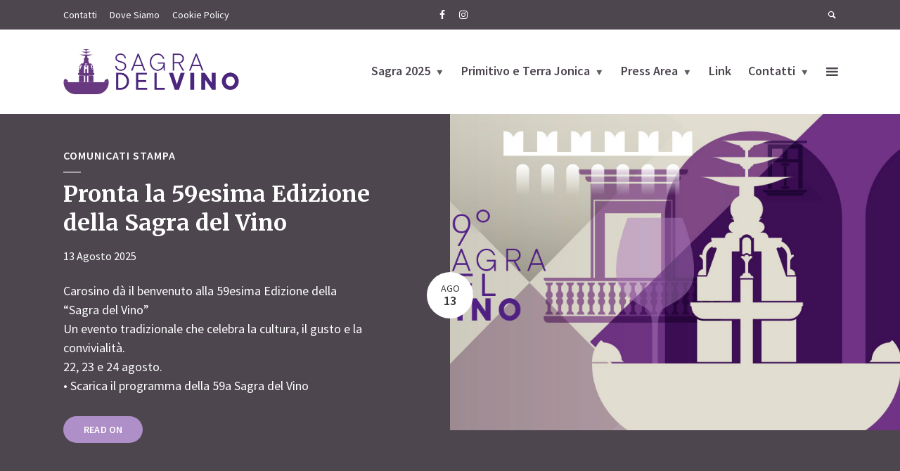

--- FILE ---
content_type: text/html; charset=UTF-8
request_url: https://www.lasagradelvino.it/
body_size: 23587
content:
<!DOCTYPE html>
<html lang="it-IT" class="no-js no-svg">
	<head>
		<meta charset="UTF-8">
		<meta name="viewport" content="width=device-width, initial-scale=1">
		<link rel="profile" href="http://gmpg.org/xfn/11">
		<meta name='robots' content='index, follow, max-image-preview:large, max-snippet:-1, max-video-preview:-1' />

	<!-- This site is optimized with the Yoast SEO plugin v23.2 - https://yoast.com/wordpress/plugins/seo/ -->
	<title>La Sagra del Vino - Carosino (TA) Puglia</title>
	<meta name="description" content="La Sagra Del Vino di Carosino (Taranto) è una manifestazione che ogni anno si svolge tra agosto e settembre, prima della vendemmia." />
	<link rel="canonical" href="https://www.lasagradelvino.it/" />
	<meta property="og:locale" content="it_IT" />
	<meta property="og:type" content="website" />
	<meta property="og:title" content="La Sagra del Vino - Carosino (TA) Puglia" />
	<meta property="og:description" content="La Sagra Del Vino di Carosino (Taranto) è una manifestazione che ogni anno si svolge tra agosto e settembre, prima della vendemmia." />
	<meta property="og:url" content="https://www.lasagradelvino.it/" />
	<meta property="og:site_name" content="La Sagra del Vino, Carosino" />
	<meta property="article:publisher" content="https://www.facebook.com/lasagradelvino/" />
	<meta property="article:modified_time" content="2025-08-19T15:38:22+00:00" />
	<meta property="og:image" content="https://www.lasagradelvino.it/wp-content/uploads/2023/08/Scheda-57-edizione.jpg" />
	<meta property="og:image:width" content="1024" />
	<meta property="og:image:height" content="568" />
	<meta property="og:image:type" content="image/jpeg" />
	<meta name="twitter:card" content="summary_large_image" />
	<script type="application/ld+json" class="yoast-schema-graph">{"@context":"https://schema.org","@graph":[{"@type":"WebPage","@id":"https://www.lasagradelvino.it/","url":"https://www.lasagradelvino.it/","name":"La Sagra del Vino - Carosino (TA) Puglia","isPartOf":{"@id":"https://www.lasagradelvino.it/#website"},"about":{"@id":"https://www.lasagradelvino.it/#organization"},"datePublished":"2018-07-24T19:59:38+00:00","dateModified":"2025-08-19T15:38:22+00:00","description":"La Sagra Del Vino di Carosino (Taranto) è una manifestazione che ogni anno si svolge tra agosto e settembre, prima della vendemmia.","breadcrumb":{"@id":"https://www.lasagradelvino.it/#breadcrumb"},"inLanguage":"it-IT","potentialAction":[{"@type":"ReadAction","target":["https://www.lasagradelvino.it/"]}]},{"@type":"BreadcrumbList","@id":"https://www.lasagradelvino.it/#breadcrumb","itemListElement":[{"@type":"ListItem","position":1,"name":"Home"}]},{"@type":"WebSite","@id":"https://www.lasagradelvino.it/#website","url":"https://www.lasagradelvino.it/","name":"La Sagra del Vino","description":"Una Signora Sagra","publisher":{"@id":"https://www.lasagradelvino.it/#organization"},"potentialAction":[{"@type":"SearchAction","target":{"@type":"EntryPoint","urlTemplate":"https://www.lasagradelvino.it/?s={search_term_string}"},"query-input":"required name=search_term_string"}],"inLanguage":"it-IT"},{"@type":"Organization","@id":"https://www.lasagradelvino.it/#organization","name":"La Sagra del Vino","url":"https://www.lasagradelvino.it/","logo":{"@type":"ImageObject","inLanguage":"it-IT","@id":"https://www.lasagradelvino.it/#/schema/logo/image/","url":"https://www.lasagradelvino.it/wp-content/uploads/2018/07/logo_sagradelvino_2x.png","contentUrl":"https://www.lasagradelvino.it/wp-content/uploads/2018/07/logo_sagradelvino_2x.png","width":500,"height":129,"caption":"La Sagra del Vino"},"image":{"@id":"https://www.lasagradelvino.it/#/schema/logo/image/"},"sameAs":["https://www.facebook.com/lasagradelvino/","https://www.instagram.com/sagradelvino/"]}]}</script>
	<!-- / Yoast SEO plugin. -->


<link rel='dns-prefetch' href='//fonts.googleapis.com' />
<link rel="alternate" type="application/rss+xml" title="La Sagra del Vino, Carosino &raquo; Feed" href="https://www.lasagradelvino.it/feed/" />
<link rel="alternate" type="application/rss+xml" title="La Sagra del Vino, Carosino &raquo; Feed dei commenti" href="https://www.lasagradelvino.it/comments/feed/" />
<script type="text/javascript">
/* <![CDATA[ */
window._wpemojiSettings = {"baseUrl":"https:\/\/s.w.org\/images\/core\/emoji\/15.0.3\/72x72\/","ext":".png","svgUrl":"https:\/\/s.w.org\/images\/core\/emoji\/15.0.3\/svg\/","svgExt":".svg","source":{"concatemoji":"https:\/\/www.lasagradelvino.it\/wp-includes\/js\/wp-emoji-release.min.js?ver=6.6.4"}};
/*! This file is auto-generated */
!function(i,n){var o,s,e;function c(e){try{var t={supportTests:e,timestamp:(new Date).valueOf()};sessionStorage.setItem(o,JSON.stringify(t))}catch(e){}}function p(e,t,n){e.clearRect(0,0,e.canvas.width,e.canvas.height),e.fillText(t,0,0);var t=new Uint32Array(e.getImageData(0,0,e.canvas.width,e.canvas.height).data),r=(e.clearRect(0,0,e.canvas.width,e.canvas.height),e.fillText(n,0,0),new Uint32Array(e.getImageData(0,0,e.canvas.width,e.canvas.height).data));return t.every(function(e,t){return e===r[t]})}function u(e,t,n){switch(t){case"flag":return n(e,"\ud83c\udff3\ufe0f\u200d\u26a7\ufe0f","\ud83c\udff3\ufe0f\u200b\u26a7\ufe0f")?!1:!n(e,"\ud83c\uddfa\ud83c\uddf3","\ud83c\uddfa\u200b\ud83c\uddf3")&&!n(e,"\ud83c\udff4\udb40\udc67\udb40\udc62\udb40\udc65\udb40\udc6e\udb40\udc67\udb40\udc7f","\ud83c\udff4\u200b\udb40\udc67\u200b\udb40\udc62\u200b\udb40\udc65\u200b\udb40\udc6e\u200b\udb40\udc67\u200b\udb40\udc7f");case"emoji":return!n(e,"\ud83d\udc26\u200d\u2b1b","\ud83d\udc26\u200b\u2b1b")}return!1}function f(e,t,n){var r="undefined"!=typeof WorkerGlobalScope&&self instanceof WorkerGlobalScope?new OffscreenCanvas(300,150):i.createElement("canvas"),a=r.getContext("2d",{willReadFrequently:!0}),o=(a.textBaseline="top",a.font="600 32px Arial",{});return e.forEach(function(e){o[e]=t(a,e,n)}),o}function t(e){var t=i.createElement("script");t.src=e,t.defer=!0,i.head.appendChild(t)}"undefined"!=typeof Promise&&(o="wpEmojiSettingsSupports",s=["flag","emoji"],n.supports={everything:!0,everythingExceptFlag:!0},e=new Promise(function(e){i.addEventListener("DOMContentLoaded",e,{once:!0})}),new Promise(function(t){var n=function(){try{var e=JSON.parse(sessionStorage.getItem(o));if("object"==typeof e&&"number"==typeof e.timestamp&&(new Date).valueOf()<e.timestamp+604800&&"object"==typeof e.supportTests)return e.supportTests}catch(e){}return null}();if(!n){if("undefined"!=typeof Worker&&"undefined"!=typeof OffscreenCanvas&&"undefined"!=typeof URL&&URL.createObjectURL&&"undefined"!=typeof Blob)try{var e="postMessage("+f.toString()+"("+[JSON.stringify(s),u.toString(),p.toString()].join(",")+"));",r=new Blob([e],{type:"text/javascript"}),a=new Worker(URL.createObjectURL(r),{name:"wpTestEmojiSupports"});return void(a.onmessage=function(e){c(n=e.data),a.terminate(),t(n)})}catch(e){}c(n=f(s,u,p))}t(n)}).then(function(e){for(var t in e)n.supports[t]=e[t],n.supports.everything=n.supports.everything&&n.supports[t],"flag"!==t&&(n.supports.everythingExceptFlag=n.supports.everythingExceptFlag&&n.supports[t]);n.supports.everythingExceptFlag=n.supports.everythingExceptFlag&&!n.supports.flag,n.DOMReady=!1,n.readyCallback=function(){n.DOMReady=!0}}).then(function(){return e}).then(function(){var e;n.supports.everything||(n.readyCallback(),(e=n.source||{}).concatemoji?t(e.concatemoji):e.wpemoji&&e.twemoji&&(t(e.twemoji),t(e.wpemoji)))}))}((window,document),window._wpemojiSettings);
/* ]]> */
</script>
<link rel='stylesheet' id='sbi_styles-css' href='https://www.lasagradelvino.it/wp-content/plugins/instagram-feed/css/sbi-styles.min.css?ver=6.9.1' type='text/css' media='all' />
<style id='wp-emoji-styles-inline-css' type='text/css'>

	img.wp-smiley, img.emoji {
		display: inline !important;
		border: none !important;
		box-shadow: none !important;
		height: 1em !important;
		width: 1em !important;
		margin: 0 0.07em !important;
		vertical-align: -0.1em !important;
		background: none !important;
		padding: 0 !important;
	}
</style>
<link rel='stylesheet' id='wp-block-library-css' href='https://www.lasagradelvino.it/wp-includes/css/dist/block-library/style.min.css?ver=6.6.4' type='text/css' media='all' />
<style id='classic-theme-styles-inline-css' type='text/css'>
/*! This file is auto-generated */
.wp-block-button__link{color:#fff;background-color:#32373c;border-radius:9999px;box-shadow:none;text-decoration:none;padding:calc(.667em + 2px) calc(1.333em + 2px);font-size:1.125em}.wp-block-file__button{background:#32373c;color:#fff;text-decoration:none}
</style>
<style id='global-styles-inline-css' type='text/css'>
:root{--wp--preset--aspect-ratio--square: 1;--wp--preset--aspect-ratio--4-3: 4/3;--wp--preset--aspect-ratio--3-4: 3/4;--wp--preset--aspect-ratio--3-2: 3/2;--wp--preset--aspect-ratio--2-3: 2/3;--wp--preset--aspect-ratio--16-9: 16/9;--wp--preset--aspect-ratio--9-16: 9/16;--wp--preset--color--black: #000000;--wp--preset--color--cyan-bluish-gray: #abb8c3;--wp--preset--color--white: #ffffff;--wp--preset--color--pale-pink: #f78da7;--wp--preset--color--vivid-red: #cf2e2e;--wp--preset--color--luminous-vivid-orange: #ff6900;--wp--preset--color--luminous-vivid-amber: #fcb900;--wp--preset--color--light-green-cyan: #7bdcb5;--wp--preset--color--vivid-green-cyan: #00d084;--wp--preset--color--pale-cyan-blue: #8ed1fc;--wp--preset--color--vivid-cyan-blue: #0693e3;--wp--preset--color--vivid-purple: #9b51e0;--wp--preset--color--opinion-acc: #af8fc7;--wp--preset--color--opinion-txt: #4D464F;--wp--preset--color--opinion-bg: #ffffff;--wp--preset--color--opinion-bg-light: #f2f2f3;--wp--preset--gradient--vivid-cyan-blue-to-vivid-purple: linear-gradient(135deg,rgba(6,147,227,1) 0%,rgb(155,81,224) 100%);--wp--preset--gradient--light-green-cyan-to-vivid-green-cyan: linear-gradient(135deg,rgb(122,220,180) 0%,rgb(0,208,130) 100%);--wp--preset--gradient--luminous-vivid-amber-to-luminous-vivid-orange: linear-gradient(135deg,rgba(252,185,0,1) 0%,rgba(255,105,0,1) 100%);--wp--preset--gradient--luminous-vivid-orange-to-vivid-red: linear-gradient(135deg,rgba(255,105,0,1) 0%,rgb(207,46,46) 100%);--wp--preset--gradient--very-light-gray-to-cyan-bluish-gray: linear-gradient(135deg,rgb(238,238,238) 0%,rgb(169,184,195) 100%);--wp--preset--gradient--cool-to-warm-spectrum: linear-gradient(135deg,rgb(74,234,220) 0%,rgb(151,120,209) 20%,rgb(207,42,186) 40%,rgb(238,44,130) 60%,rgb(251,105,98) 80%,rgb(254,248,76) 100%);--wp--preset--gradient--blush-light-purple: linear-gradient(135deg,rgb(255,206,236) 0%,rgb(152,150,240) 100%);--wp--preset--gradient--blush-bordeaux: linear-gradient(135deg,rgb(254,205,165) 0%,rgb(254,45,45) 50%,rgb(107,0,62) 100%);--wp--preset--gradient--luminous-dusk: linear-gradient(135deg,rgb(255,203,112) 0%,rgb(199,81,192) 50%,rgb(65,88,208) 100%);--wp--preset--gradient--pale-ocean: linear-gradient(135deg,rgb(255,245,203) 0%,rgb(182,227,212) 50%,rgb(51,167,181) 100%);--wp--preset--gradient--electric-grass: linear-gradient(135deg,rgb(202,248,128) 0%,rgb(113,206,126) 100%);--wp--preset--gradient--midnight: linear-gradient(135deg,rgb(2,3,129) 0%,rgb(40,116,252) 100%);--wp--preset--font-size--small: 16px;--wp--preset--font-size--medium: 20px;--wp--preset--font-size--large: 30px;--wp--preset--font-size--x-large: 42px;--wp--preset--font-size--normal: 20px;--wp--preset--font-size--huge: 40px;--wp--preset--spacing--20: 0.44rem;--wp--preset--spacing--30: 0.67rem;--wp--preset--spacing--40: 1rem;--wp--preset--spacing--50: 1.5rem;--wp--preset--spacing--60: 2.25rem;--wp--preset--spacing--70: 3.38rem;--wp--preset--spacing--80: 5.06rem;--wp--preset--shadow--natural: 6px 6px 9px rgba(0, 0, 0, 0.2);--wp--preset--shadow--deep: 12px 12px 50px rgba(0, 0, 0, 0.4);--wp--preset--shadow--sharp: 6px 6px 0px rgba(0, 0, 0, 0.2);--wp--preset--shadow--outlined: 6px 6px 0px -3px rgba(255, 255, 255, 1), 6px 6px rgba(0, 0, 0, 1);--wp--preset--shadow--crisp: 6px 6px 0px rgba(0, 0, 0, 1);}:where(.is-layout-flex){gap: 0.5em;}:where(.is-layout-grid){gap: 0.5em;}body .is-layout-flex{display: flex;}.is-layout-flex{flex-wrap: wrap;align-items: center;}.is-layout-flex > :is(*, div){margin: 0;}body .is-layout-grid{display: grid;}.is-layout-grid > :is(*, div){margin: 0;}:where(.wp-block-columns.is-layout-flex){gap: 2em;}:where(.wp-block-columns.is-layout-grid){gap: 2em;}:where(.wp-block-post-template.is-layout-flex){gap: 1.25em;}:where(.wp-block-post-template.is-layout-grid){gap: 1.25em;}.has-black-color{color: var(--wp--preset--color--black) !important;}.has-cyan-bluish-gray-color{color: var(--wp--preset--color--cyan-bluish-gray) !important;}.has-white-color{color: var(--wp--preset--color--white) !important;}.has-pale-pink-color{color: var(--wp--preset--color--pale-pink) !important;}.has-vivid-red-color{color: var(--wp--preset--color--vivid-red) !important;}.has-luminous-vivid-orange-color{color: var(--wp--preset--color--luminous-vivid-orange) !important;}.has-luminous-vivid-amber-color{color: var(--wp--preset--color--luminous-vivid-amber) !important;}.has-light-green-cyan-color{color: var(--wp--preset--color--light-green-cyan) !important;}.has-vivid-green-cyan-color{color: var(--wp--preset--color--vivid-green-cyan) !important;}.has-pale-cyan-blue-color{color: var(--wp--preset--color--pale-cyan-blue) !important;}.has-vivid-cyan-blue-color{color: var(--wp--preset--color--vivid-cyan-blue) !important;}.has-vivid-purple-color{color: var(--wp--preset--color--vivid-purple) !important;}.has-black-background-color{background-color: var(--wp--preset--color--black) !important;}.has-cyan-bluish-gray-background-color{background-color: var(--wp--preset--color--cyan-bluish-gray) !important;}.has-white-background-color{background-color: var(--wp--preset--color--white) !important;}.has-pale-pink-background-color{background-color: var(--wp--preset--color--pale-pink) !important;}.has-vivid-red-background-color{background-color: var(--wp--preset--color--vivid-red) !important;}.has-luminous-vivid-orange-background-color{background-color: var(--wp--preset--color--luminous-vivid-orange) !important;}.has-luminous-vivid-amber-background-color{background-color: var(--wp--preset--color--luminous-vivid-amber) !important;}.has-light-green-cyan-background-color{background-color: var(--wp--preset--color--light-green-cyan) !important;}.has-vivid-green-cyan-background-color{background-color: var(--wp--preset--color--vivid-green-cyan) !important;}.has-pale-cyan-blue-background-color{background-color: var(--wp--preset--color--pale-cyan-blue) !important;}.has-vivid-cyan-blue-background-color{background-color: var(--wp--preset--color--vivid-cyan-blue) !important;}.has-vivid-purple-background-color{background-color: var(--wp--preset--color--vivid-purple) !important;}.has-black-border-color{border-color: var(--wp--preset--color--black) !important;}.has-cyan-bluish-gray-border-color{border-color: var(--wp--preset--color--cyan-bluish-gray) !important;}.has-white-border-color{border-color: var(--wp--preset--color--white) !important;}.has-pale-pink-border-color{border-color: var(--wp--preset--color--pale-pink) !important;}.has-vivid-red-border-color{border-color: var(--wp--preset--color--vivid-red) !important;}.has-luminous-vivid-orange-border-color{border-color: var(--wp--preset--color--luminous-vivid-orange) !important;}.has-luminous-vivid-amber-border-color{border-color: var(--wp--preset--color--luminous-vivid-amber) !important;}.has-light-green-cyan-border-color{border-color: var(--wp--preset--color--light-green-cyan) !important;}.has-vivid-green-cyan-border-color{border-color: var(--wp--preset--color--vivid-green-cyan) !important;}.has-pale-cyan-blue-border-color{border-color: var(--wp--preset--color--pale-cyan-blue) !important;}.has-vivid-cyan-blue-border-color{border-color: var(--wp--preset--color--vivid-cyan-blue) !important;}.has-vivid-purple-border-color{border-color: var(--wp--preset--color--vivid-purple) !important;}.has-vivid-cyan-blue-to-vivid-purple-gradient-background{background: var(--wp--preset--gradient--vivid-cyan-blue-to-vivid-purple) !important;}.has-light-green-cyan-to-vivid-green-cyan-gradient-background{background: var(--wp--preset--gradient--light-green-cyan-to-vivid-green-cyan) !important;}.has-luminous-vivid-amber-to-luminous-vivid-orange-gradient-background{background: var(--wp--preset--gradient--luminous-vivid-amber-to-luminous-vivid-orange) !important;}.has-luminous-vivid-orange-to-vivid-red-gradient-background{background: var(--wp--preset--gradient--luminous-vivid-orange-to-vivid-red) !important;}.has-very-light-gray-to-cyan-bluish-gray-gradient-background{background: var(--wp--preset--gradient--very-light-gray-to-cyan-bluish-gray) !important;}.has-cool-to-warm-spectrum-gradient-background{background: var(--wp--preset--gradient--cool-to-warm-spectrum) !important;}.has-blush-light-purple-gradient-background{background: var(--wp--preset--gradient--blush-light-purple) !important;}.has-blush-bordeaux-gradient-background{background: var(--wp--preset--gradient--blush-bordeaux) !important;}.has-luminous-dusk-gradient-background{background: var(--wp--preset--gradient--luminous-dusk) !important;}.has-pale-ocean-gradient-background{background: var(--wp--preset--gradient--pale-ocean) !important;}.has-electric-grass-gradient-background{background: var(--wp--preset--gradient--electric-grass) !important;}.has-midnight-gradient-background{background: var(--wp--preset--gradient--midnight) !important;}.has-small-font-size{font-size: var(--wp--preset--font-size--small) !important;}.has-medium-font-size{font-size: var(--wp--preset--font-size--medium) !important;}.has-large-font-size{font-size: var(--wp--preset--font-size--large) !important;}.has-x-large-font-size{font-size: var(--wp--preset--font-size--x-large) !important;}
:where(.wp-block-post-template.is-layout-flex){gap: 1.25em;}:where(.wp-block-post-template.is-layout-grid){gap: 1.25em;}
:where(.wp-block-columns.is-layout-flex){gap: 2em;}:where(.wp-block-columns.is-layout-grid){gap: 2em;}
:root :where(.wp-block-pullquote){font-size: 1.5em;line-height: 1.6;}
</style>
<link rel='stylesheet' id='contact-form-7-css' href='https://www.lasagradelvino.it/wp-content/plugins/contact-form-7/includes/css/styles.css?ver=5.9.8' type='text/css' media='all' />
<link rel='stylesheet' id='cookie-law-info-css' href='https://www.lasagradelvino.it/wp-content/plugins/cookie-law-info/legacy/public/css/cookie-law-info-public.css?ver=3.3.3' type='text/css' media='all' />
<link rel='stylesheet' id='cookie-law-info-gdpr-css' href='https://www.lasagradelvino.it/wp-content/plugins/cookie-law-info/legacy/public/css/cookie-law-info-gdpr.css?ver=3.3.3' type='text/css' media='all' />
<link rel='stylesheet' id='opinion-fonts-css' href='https://fonts.googleapis.com/css?family=Source+Sans+Pro%3A400%2C600%7CMerriweather%3A400%2C700&#038;subset=latin&#038;ver=1.4.2' type='text/css' media='all' />
<link rel='stylesheet' id='opinion-main-css' href='https://www.lasagradelvino.it/wp-content/themes/opinion/assets/css/min.css?ver=1.4.2' type='text/css' media='all' />
<style id='opinion-main-inline-css' type='text/css'>
@media (min-width: 570px){.container {padding-left: 23px;padding-right: 23px;}}@media (min-width: 970px){.container {padding-left: 26px;padding-right: 26px;}}@media (min-width: 1100px){.container {padding-left: 52px;padding-right: 52px;}.row {margin-left: -26px;margin-right: -26px;}.col, .col-1, .col-10, .col-11, .col-12, .col-2, .col-3, .col-4, .col-5, .col-6, .col-7, .col-8, .col-9, .col-auto,.col-lg, .col-lg-1, .col-lg-10, .col-lg-11, .col-lg-12, .col-lg-2, .col-lg-3, .col-lg-4, .col-lg-5, .col-lg-6, .col-lg-7,.col-lg-8, .col-lg-9, .col-lg-auto, .col-md, .col-md-1, .col-md-10, .col-md-11, .col-md-12, .col-md-2, .col-md-3, .col-md-4,.col-md-5, .col-md-6, .col-md-7, .col-md-8, .col-md-9, .col-md-auto, .col-sm, .col-sm-1, .col-sm-10, .col-sm-11, .col-sm-12, .col-sm-2,.col-sm-3, .col-sm-4, .col-sm-5, .col-sm-6, .col-sm-7, .col-sm-8, .col-sm-9, .col-sm-auto, .col-xl, .col-xl-1, .col-xl-10, .col-xl-11, .col-xl-12,.col-xl-2, .col-xl-3, .col-xl-4, .col-xl-5, .col-xl-6, .col-xl-7, .col-xl-8, .col-xl-9, .col-xl-auto{padding-left: 26px;padding-right: 26px;}}.opinion-top-bar{background-color: #4D464F;color: #ffffff;}.opinion-top-bar .sub-menu{background-color: #4D464F;}.opinion-top-bar a{color: #ffffff;}.opinion-top-bar ul li a:before{background-color: #af8fc7;}.opinion-top-bar .container{height: 42px;}.opinion-header{font-family: 'Source Sans Pro';font-weight: 600;background: #ffffff;color: #4D464F;font-size: 2rem;}.opinion-header a{font-size: 1.8rem;color: #4D464F;}.opinion-header li:hover > a,.opinion-action-close:hover,.opinion-header .opinion-menu > li.current-menu-ancestor>a,.opinion-header .opinion-menu > li.current-menu-item>a {color: #af8fc7;}.opinion-header .site-title a{font-size: 4.0rem;}.opinion-header .opinion-menu .sub-menu{background: #af8fc7;}.opinion-header .opinion-menu .sub-menu .sub-menu{border-left: 1px solid rgba(255,255,255,0.1);}.opinion-header .opinion-menu .sub-menu .opinion-rev.sub-menu{border-left: none;border-right: 1px solid rgba(255,255,255,0.1);}.opinion-header .opinion-menu .sub-menu li a{color: #FFF;}.opinion-header-border {background: rgba(77,70,79,0.1);}body .opinion-header-sticky>.container:first-child{height: 82px;}.opinion-header-sticky .opinion-logo img{max-height: 82px; }ul.opinion-menu .opinion-mega-menu > .sub-menu{top: 80px;}body .opinion-header-sticky ul.opinion-menu .opinion-mega-menu > .sub-menu{top: 61px;}body,#cancel-comment-reply-link{font-family: 'Source Sans Pro';font-weight: 400;}body{font-size: 1.6rem;color: #4D464F;background: #ffffff;}.entry-category a,.section-nav a{color: #4D464F;}.entry-title,.entry-title a,h1, h2, h3, h4, h5, h6, .h1, .h2, .h3, .h4, .h5, .h6{color: #4D464F;}.entry-meta-primary a:after{background-color: #af8fc7;}.entry-category a:hover,.section-nav a:hover,.entry-title a:hover,.entry-meta a:hover,.fn a:hover,.slot-title a:hover{background: rgba(77,70,79,0.1);}.entry-category:after,.entry-category a + a:before,.meta-item +.meta-item:before,.section-nav li + li a:before,.section-title + .section-nav:before,.opinion-single .entry-tags:before,.opinion-single .entry-share:before,.section-nav:before{background-color: #4D464F;}.format-audio .entry-title a:before,.format-gallery .entry-title a:before,.format-video .entry-title a:before,.sticky .entry-title a:before{background-color: #4D464F;color: #ffffff;}.opinion-duotone .entry-title a:before,.opinion-inverted .entry-title a:before{background-color: #FFF;color: #4D464F;}.opinion-duotone .entry-media a::after,.opinion-duotone .entry-media a::before {background: #af8fc7;}.opinion-duotone .entry-meta-primary a:after {border: 1px solid rgba(255,255,255,0.8);}.opinion-breadcrumbs{color:rgba(77,70,79,0.5);}.opinion-breadcrumbs a{color: #af8fc7;}.opinion-breadcrumbs a:hover{background: rgba(175,143,199,0.1);}.meks_ess a:hover{background-color: #4D464F;}a{color: #4D464F;}.entry-content a,.entry-content li a,.comment-content a{color: #4D464F;box-shadow: 0 1px 0 rgba(77,70,79,0.5);}.entry-content p a:hover,.entry-content li a:hover,.comment-content a:hover,.entry-content .wp-caption-text a:hover{background: rgba(77,70,79,0.1);}.entry-content blockquote cite a,.entry-content blockquote p a{box-shadow: 0 1px 0 rgba(255,255,255,0.5);}.entry-content blockquote cite a:hover,.entry-content blockquote p a:hover{background: rgba(255,255,255,0.1);}.entry-meta a,.section-meta a{color: #4D464F;}blockquote{background: #af8fc7;color: #ffffff;}.menu-main .sub-menu li a{font-size: 1.8rem;}thead{background: #4D464F;color: #ffffff;}code,pre,pre h2{background: #4D464F;color: #ffffff;}h1,h2,h3,h4,.h1,.h2,.h3,.h4,h5,h6,.h5,.h6,blockquote,.fn,.mks_author_widget h3,.opinion-menu .opinion-mega-menu .opinion-menu-posts li a,.wp-block-cover .wp-block-cover-image-text, .wp-block-cover .wp-block-cover-text, .wp-block-cover h2, .wp-block-cover-image .wp-block-cover-image-text, .wp-block-cover-image .wp-block-cover-text, .wp-block-cover-image h2{font-family: 'Merriweather';font-weight: 700;}h1,h2,h3,h4,.h1,.h2,.h3,.h4,.fn,.mks_author_widget h3,.opinion-menu .opinion-mega-menu .opinion-menu-posts li a{font-size: 2.4rem;}.opinion-menu .opinion-mega-menu .opinion-menu-posts li a{font-size:1.6rem;}h5,h6,.h5,.h6{font-size: 2rem;}.section-title{font-size: 2.4rem;}.opinion-sidebar,.font-small,.font-medium,.entry-summary,.opinion-footer,.wp-block-quote cite{font-size: 1.6rem;line-height:1.5;}.h2-md,.fn,.wp-block-cover-image .wp-block-cover-image-text, .wp-block-cover-image .wp-block-cover-text, .wp-block-cover-image h2, .wp-block-cover .wp-block-cover-image-text, .wp-block-cover .wp-block-cover-text, .wp-block-cover h2{font-size: 1.8rem;}.opinion-header > .container:first-child{height: 90px;}.opinion-header .site-title img{max-height: 70px;}@media (min-width: 570px){body{font-size: 1.8rem;}.opinion-header > .container:first-child{height: 110px;}.opinion-header .site-title img{max-height: 90px;}.h2-md{font-size: 2.4rem;}.opinion-single-cover{height: 375px;}.opinion-page-cover{height: 300px;}.opinion-category-cover{height: 375px;}.opinion-layout-h-cover{height: 464px;}.opinion-layout-l-cover{height: 473px;}.opinion-layout-m{height: 557px;}.opinion-layout-m-cover{height: 464px;}.entry-category a,.section-nav a,.section-category a,.entry-meta,.section-meta{font-size: 1.6rem;}.opinion-layout-small .entry-category a{font-size: 1.5rem;}}@media (min-width: 970px){body{font-size: 2.0rem;}h1,.h1,.section-title{font-size: 3.2rem;}h2,.h2,.h2-md {font-size: 3rem;}h3,.h3,.wp-block-cover .wp-block-cover-image-text, .wp-block-cover .wp-block-cover-text, .wp-block-cover h2, .wp-block-cover-image .wp-block-cover-image-text, .wp-block-cover-image .wp-block-cover-text, .wp-block-cover-image h2 {font-size: 2.6rem;}h4,.h4 {font-size: 2.2rem;}h5,.h5,.mks_author_widget h3 {font-size: 2rem;}h6,.h6,.fn,blockquote{font-size: 1.8rem;}.font-medium{font-size: 1.8rem;}.opinion-header > .container:first-child{height: 120px;}.opinion-header .site-title img{max-height: 100px;}.opinion-single-cover{height: 500px;}.opinion-page-cover{height: 400px;}.opinion-category-cover{height: 500px;}.opinion-layout-h-cover{height: 619px;}.opinion-layout-l-cover{height: 515px;}.opinion-layout-m{height: 619px;}.opinion-layout-m-cover{height: 619px;}}@media (min-width: 1100px){h1,.h1{font-size: 4.0rem;}h2,.h2,.h2-md {font-size: 3.2rem;}h3,.h3 {font-size: 2.6rem;}h4,.h4 {font-size: 2.4rem;}h5,.h5,.mks_author_widget h3 {font-size: 2.2rem;}h6,.h6,.fn,blockquote{font-size: 2.0rem;}.section-title{font-size: 4.0rem;}}.opinion-bg-light,.opinion-comments .comment-respond{background: #f2f2f3;color: #4D464F;}.opinion-sidebar a,.widget_calendar table caption{color: #4D464F;}.widget p a:hover,.widget li a:hover,.widget .entry-header a:hover{background-color: rgba(77,70,79,0.1);}.widget-title{font-family: 'Source Sans Pro';font-weight: 600;font-size: 2.0rem;}.widget_calendar table tbody td a{background: hsla(275, 23%, 67%, .8);}.comment-author-link,.recentcomments{color: rgba(77,70,79,.6);}.widget .mks_social_widgetli a:hover{background-color: rgba(77,70,79,1);opacity: 1;}.widget .wp-caption-text:after{background: rgba(77,70,79,1);}.opinion-inverted .widget-title,.mks_author_widget .opinion-inverted h3{color: #ffffff;}.mks_ads_widget .opinion-inverted .widget-title{color: #4D464F;}.widget .opinion-invertedp a:hover,.widget .opinion-inverted li a:hover{background-color: rgba(255,255,255,0.1);}.opinion-footer{background-color: #4D464F;}.opinion-footer,.opinion-footer a,.opinion-footer .widget-title{color: #ffffff;}.opinion-prefooter a:hover{color: #af8fc7;}.opinion-footer-widgets .widget a:hover{background: rgba(255,255,255,0.1);}.opinion-footer-widgets .comment-author-link,.opinion-footer-widgets .recentcomments{color: rgba(255,255,255,0.6);}.opinion-footer-widgets button,.opinion-footer-widgets input[type=submit]{background: #af8fc7;color: #ffffff;}.opinion-footer-widgets button:hover,.opinion-footer-widgets input[type=submit]:hover,.opinion-footer-widgets .widget .tagcloud a:hover{background: #ffffff;color: #4D464F;}.opinion-footer-widgets .wp-caption-text:after{background: #ffffff;}.opinion-footer-widgets .widget .tagcloud a{border-color: rgba(255,255,255,0.5);color: #ffffff;}.opinion-postfooter a{box-shadow: 0 1px 0 rgba(255,255,255,0.5);}.opinion-postfooter a:hover{background: rgba(255,255,255,0.1);}.opinion-postfooter:before{background: #ffffff;}.opinion-button,.entry-content .opinion-button,input[type="submit"],.comment-reply-link,.opinion-pagination a,.widget .mks_read_more a,.widget .mks_autor_link_wrap a,button,.meks-instagram-follow-link .meks-widget-cta,.opinion-comments .page-numbers li a,ul.mks_social_widget_ul li a,body div.wpforms-container-full .wpforms-form input[type=submit], body div.wpforms-container-full .wpforms-form button[type=submit], body div.wpforms-container-full .wpforms-form .wpforms-page-button{background-color: #af8fc7;color: #ffffff;}.opinion-button:hover,.entry-content .opinion-button:hover,input[type="submit"]:hover,.comment-reply-link:hover,.opinion-pagination a:hover,.widget .mks_read_more a:hover,.widget .mks_autor_link_wrap a:hover,button:hover,.meks-instagram-follow-link .meks-widget-cta:hover,.opinion-comments .page-numbers li a:hover,ul.mks_social_widget_ul li a:hover,body div.wpforms-container-full .wpforms-form input[type=submit]:hover, body div.wpforms-container-full .wpforms-form button[type=submit]:hover, body div.wpforms-container-full .wpforms-form .wpforms-page-button:hover,body div.wpforms-container-full .wpforms-form input[type=submit]:focus, body div.wpforms-container-full .wpforms-form button[type=submit]:focus, body div.wpforms-container-full .wpforms-form .wpforms-page-button:focus {background: #4D464F;}.opinion-button.opinion-button-hollow,.opinion-single .entry-tags a,.comment-reply-link,.page-numbers.current,.widget .tagcloud a,.opinion-comments .page-numbers li span{background: transparent;color:#4D464F;border-color: rgba(77,70,79,0.5);}.opinion-button.opinion-button-hollow:hover,.opinion-single .entry-tags a:hover,.comment-reply-link:hover,.widget .tagcloud a:hover,#cancel-comment-reply-link:hover{background: #4D464F;color: #ffffff;}.entry-content a.mks_button:hover,.entry-content a.mks_ico:hover{background-color: #4D464F !important;}.opinion-sticky-bottom{background: #ffffff;}input[type=number], input[type=text], input[type=email], input[type=url], input[type=tel], input[type=password], input[type=date], input[type=search], select, textarea {background: #ffffff;border-color: rgba(77,70,79,0.2);}::-webkit-input-placeholder {border-color: rgba(77,70,79,0.5);}::-moz-placeholder {border-color: rgba(77,70,79,0.5);}:-ms-input-placeholder {border-color: rgba(77,70,79,0.5);}:-moz-placeholder {border-color: rgba(77,70,79,0.5);}.opinion-pagination{border-color: rgba(77,70,79,0.1);}.double-bounce1, .double-bounce2{background-color: rgba(175,143,199,0.5);}.opinion-inverted .opinion-button.opinion-button-hollow{color: #FFF;border-color: rgba(255, 255, 255, 0.5);}.opinion-inverted .opinion-button:hover,.opinion-inverted .entry-content .opinion-button:hover,.opinion-inverted input[type="submit"]:hover,.opinion-inverted .comment-reply-link:hover,.opinion-inverted .opinion-pagination a:hover,.opinion-inverted .page-numbers.current:hover,.widget .opinion-inverted .mks_read_more a:hover,.widget .opinion-inverted .mks_autor_link_wrap a:hover,.widget .opinion-inverted .meks-instagram-follow-link .meks-widget-cta:hover,.opinion-inverted button:hover,.opinion-section-instagram .meks-instagram-follow-link .meks-widget-cta,.opinion-section-instagram .opinion-button,.opinion-module-slider .owl-nav.container .opinion-button,.widget .opinion-inverted ul.mks_social_widget_ul li a:hover,.gallery-columns-1 .opinion-button,.wp-block-gallery.columns-1 .opinion-button {background: #ffffff;color: #4D464F;}.widget .opinion-inverted ul.mks_social_widget_ul li a:hover:before{color: #4D464F;}.entry-content .opinion-inverted p a,.comment-content blockquote a{color: #ffffff;box-shadow: 0 1px 0 rgba(255,255,255,0.5);}.entry-content .opinion-inverted p a:hover,.comment-content blockquote a:hover{background: rgba(255,255,255,0.1);}.opinion-section-instagram .meks-instagram-follow-link .meks-widget-cta:hover,.opinion-section-instagram .opinion-button:hover,.opinion-module-slider .owl-nav.container .opinion-button:hover,.gallery-columns-1 .opinion-button:hover,.wp-block-gallery.columns-1 .opinion-button:hover{background: #4D464F;color: #ffffff;}.opinion-inverted{background-color: #4D464F;color: #ffffff;}.opinion-inverted a,.comment-content blockquote cite a,.entry-content blockquote cite a,.entry-content blockquote p a,.opinion-inverted .entry-header,.opinion-inverted .entry-category a,.opinion-inverted .entry-title a,.opinion-inverted .entry-meta a,.opinion-inverted .section-title{color: #ffffff;}.opinion-inverted .entry-category:after,.opinion-inverted .entry-category a + a:before,.opinion-inverted .meta-item +.meta-item:before{background-color: #ffffff;}.opinion-inverted .entry-category a:hover,.opinion-inverted .section-nav a:hover,.opinion-inverted .entry-title a:hover,.opinion-inverted .entry-meta a:hover,.opinion-inverted a:hover{background: rgba(255,255,255,0.1);}.opinion-inverted p a{box-shadow: 0 1px 0 rgba(255,255,255,0.5);}.opinion-inverted p a:hover{background: rgba(255,255,255,0.1);}.opinion-accent{background-color: #af8fc7;}.opinion-accent button,.opinion-accent .meks-instagram-follow-link .meks-widget-cta,.opinion-accent .mks_autor_link_wrap a{background-color: #4D464F;}body .entry-content .wp-audio-shortcode .mejs-controls{background-color: #af8fc7;}.wp-block-image figcaption{color: #4D464F;}.entry-content .wp-block-button__link{background: #af8fc7;color: #ffffff;}.is-style-outline .wp-block-button__link{border: 2px solid #4D464F;color: #4D464F;}.wp-block-button__link:hover{background-color: #4D464F;color: #ffffff;}.wp-block-separator{border-color: #4D464F;}.wp-block-pullquote:not(.is-style-solid-color){border-top:4px solid #af8fc7;border-bottom:4px solid #af8fc7;color: #4D464F;}.wp-block-pullquote:not(.is-style-solid-color) blockquote{color: #4D464F;}.opinion-sidebar-none .wp-block-pullquote.alignfull.is-style-solid-color{box-shadow: -526px 0 0 #af8fc7, -1052px 0 0 #af8fc7,526px 0 0 #af8fc7, 1052px 0 0 #af8fc7;}@media (min-width: 970px){img.size-opinion-a{ height: 472px;}img.size-opinion-c{ height: 295px;}img.size-opinion-d{ height: 222px;}img.size-opinion-e{ height: 295px;}img.size-opinion-f{ height: 204px;}img.size-opinion-g{ height: 166px;}img.size-opinion-h{ height: 619px;}img.size-opinion-i{ height: 478px;}img.size-opinion-j{ height: 524px;}img.size-opinion-k{ height: 443px;}img.size-opinion-l{ height: 515px;}img.size-opinion-m{ height: 619px;}img.size-opinion-o{ height: 619px;}img.size-opinion-h-cover{ height: 619px;}img.size-opinion-m-cover{ height: 619px;}img.size-opinion-o-cover{ height: 619px;}img.size-opinion-single-wide{ height: 472px;}img.size-opinion-single-cover{ height: 500px;}img.size-opinion-page-wide{ height: 472px;}img.size-opinion-page-cover{ height: 400px;}img.size-opinion-category-cover{ height: 500px;}}.has-small-font-size{ font-size: 1.3rem;}.has-large-font-size{ font-size: 2.1rem;}.has-huge-font-size{ font-size: 2.4rem;}@media(min-width: 570px){.has-small-font-size{ font-size: 1.6rem;}.has-normal-font-size{ font-size: 2.0rem;}.has-large-font-size{ font-size: 3.0rem;}.has-huge-font-size{ font-size: 4.0rem;}}.has-opinion-acc-background-color{ background-color: #af8fc7;}.has-opinion-acc-color{ color: #af8fc7;}.has-opinion-txt-background-color{ background-color: #4D464F;}.has-opinion-txt-color{ color: #4D464F;}.has-opinion-bg-background-color{ background-color: #ffffff;}.has-opinion-bg-color{ color: #ffffff;}.has-opinion-bg-light-background-color{ background-color: #f2f2f3;}.has-opinion-bg-light-color{ color: #f2f2f3;}.opinion-header .site-title a{text-transform: none;}.site-description{text-transform: none;}.opinion-header a{text-transform: none;}.opinion-top-bar{text-transform: none;}.widget-title{text-transform: uppercase;}.section-title{text-transform: none;}.entry-title{text-transform: none;}
</style>
<link rel='stylesheet' id='opinion_child_load_scripts-css' href='https://www.lasagradelvino.it/wp-content/themes/sagradelvino2018/style.css?ver=ORIGINAL_THEME_VERSION' type='text/css' media='screen' />
<link rel='stylesheet' id='UserAccessManagerLoginForm-css' href='https://www.lasagradelvino.it/wp-content/plugins/user-access-manager/assets/css/uamLoginForm.css?ver=2.2.25' type='text/css' media='screen' />
<script type="text/javascript" src="https://www.lasagradelvino.it/wp-includes/js/jquery/jquery.min.js?ver=3.7.1" id="jquery-core-js"></script>
<script type="text/javascript" src="https://www.lasagradelvino.it/wp-includes/js/jquery/jquery-migrate.min.js?ver=3.4.1" id="jquery-migrate-js"></script>
<script type="text/javascript" id="cookie-law-info-js-extra">
/* <![CDATA[ */
var Cli_Data = {"nn_cookie_ids":[],"cookielist":[],"non_necessary_cookies":[],"ccpaEnabled":"","ccpaRegionBased":"","ccpaBarEnabled":"","strictlyEnabled":["necessary","obligatoire"],"ccpaType":"gdpr","js_blocking":"","custom_integration":"","triggerDomRefresh":"","secure_cookies":""};
var cli_cookiebar_settings = {"animate_speed_hide":"500","animate_speed_show":"500","background":"#fff","border":"#444","border_on":"","button_1_button_colour":"#000","button_1_button_hover":"#000000","button_1_link_colour":"#fff","button_1_as_button":"1","button_1_new_win":"","button_2_button_colour":"#4e26ef","button_2_button_hover":"#3e1ebf","button_2_link_colour":"#444","button_2_as_button":"","button_2_hidebar":"","button_3_button_colour":"#000","button_3_button_hover":"#000000","button_3_link_colour":"#fff","button_3_as_button":"1","button_3_new_win":"","button_4_button_colour":"#000","button_4_button_hover":"#000000","button_4_link_colour":"#fff","button_4_as_button":"1","button_7_button_colour":"#61a229","button_7_button_hover":"#4e8221","button_7_link_colour":"#fff","button_7_as_button":"1","button_7_new_win":"","font_family":"inherit","header_fix":"","notify_animate_hide":"1","notify_animate_show":"","notify_div_id":"#cookie-law-info-bar","notify_position_horizontal":"right","notify_position_vertical":"bottom","scroll_close":"","scroll_close_reload":"","accept_close_reload":"","reject_close_reload":"","showagain_tab":"1","showagain_background":"#fff","showagain_border":"#000","showagain_div_id":"#cookie-law-info-again","showagain_x_position":"100px","text":"#000","show_once_yn":"","show_once":"10000","logging_on":"","as_popup":"","popup_overlay":"1","bar_heading_text":"","cookie_bar_as":"banner","popup_showagain_position":"bottom-right","widget_position":"left"};
var log_object = {"ajax_url":"https:\/\/www.lasagradelvino.it\/wp-admin\/admin-ajax.php"};
/* ]]> */
</script>
<script type="text/javascript" src="https://www.lasagradelvino.it/wp-content/plugins/cookie-law-info/legacy/public/js/cookie-law-info-public.js?ver=3.3.3" id="cookie-law-info-js"></script>
<link rel="https://api.w.org/" href="https://www.lasagradelvino.it/wp-json/" /><link rel="alternate" title="JSON" type="application/json" href="https://www.lasagradelvino.it/wp-json/wp/v2/pages/1047" /><link rel="EditURI" type="application/rsd+xml" title="RSD" href="https://www.lasagradelvino.it/xmlrpc.php?rsd" />
<meta name="generator" content="WordPress 6.6.4" />
<link rel='shortlink' href='https://www.lasagradelvino.it/' />
<link rel="alternate" title="oEmbed (JSON)" type="application/json+oembed" href="https://www.lasagradelvino.it/wp-json/oembed/1.0/embed?url=https%3A%2F%2Fwww.lasagradelvino.it%2F" />
<link rel="alternate" title="oEmbed (XML)" type="text/xml+oembed" href="https://www.lasagradelvino.it/wp-json/oembed/1.0/embed?url=https%3A%2F%2Fwww.lasagradelvino.it%2F&#038;format=xml" />
<meta name="generator" content="Redux 4.4.18" />
<!-- Google AdSense -->
<script async src="https://pagead2.googlesyndication.com/pagead/js/adsbygoogle.js?client=ca-pub-6888822705286514"
     crossorigin="anonymous"></script>

<!-- Global site tag (gtag.js) - Google Analytics -->
<script async src="https://www.googletagmanager.com/gtag/js?id=UA-25175448-1"></script>
<script>
  window.dataLayer = window.dataLayer || [];
  function gtag(){dataLayer.push(arguments);}
  gtag('js', new Date());

  gtag('config', 'UA-25175448-1');
</script>
<link rel="icon" href="https://www.lasagradelvino.it/wp-content/uploads/2024/08/cropped-favicon_58a-32x32.png" sizes="32x32" />
<link rel="icon" href="https://www.lasagradelvino.it/wp-content/uploads/2024/08/cropped-favicon_58a-192x192.png" sizes="192x192" />
<link rel="apple-touch-icon" href="https://www.lasagradelvino.it/wp-content/uploads/2024/08/cropped-favicon_58a-180x180.png" />
<meta name="msapplication-TileImage" content="https://www.lasagradelvino.it/wp-content/uploads/2024/08/cropped-favicon_58a-270x270.png" />
	</head>

	<body class="home page-template page-template-template-modules page-template-template-modules-php page page-id-1047 wp-embed-responsive opinion-v_1_4_2 opinion-child">
		
							
<div class="opinion-top-bar d-none d-md-block">
    <div class="container d-flex justify-content-between align-items-center">

                    <div class="opinion-slot-l">
                	<ul id="menu-menu-footer" class="opinion-menu"><li id="menu-item-1051" class="menu-item menu-item-type-post_type menu-item-object-page menu-item-1051"><a title="Contatti" href="https://www.lasagradelvino.it/contatti/">Contatti</a></li>
<li id="menu-item-1114" class="menu-item menu-item-type-custom menu-item-object-custom menu-item-1114"><a title="Dove Siamo" target="_blank" rel="noopener" href="https://www.google.com/maps/place/74021+Carosino+TA/@40.4653059,17.3641555,13z/data=!4m5!3m4!1s0x1346fb70c2255179:0x4ec142c2f38264a9!8m2!3d40.4669227!4d17.4013588?hl=it">Dove Siamo</a></li>
<li id="menu-item-1050" class="menu-item menu-item-type-post_type menu-item-object-page menu-item-privacy-policy menu-item-1050"><a title="Cookie Policy" rel="privacy-policy" href="https://www.lasagradelvino.it/cookie-policy/">Cookie Policy</a></li>
</ul>            </div>
                            <div class="opinion-slot-c">
                    <ul id="menu-social" class="opinion-menu-social"><li id="menu-item-1054" class="menu-item menu-item-type-custom menu-item-object-custom menu-item-1054"><a href="https://www.facebook.com/lasagradelvino"><span class="opinion-social-name">Facebook</span></a></li>
<li id="menu-item-1055" class="menu-item menu-item-type-custom menu-item-object-custom menu-item-1055"><a href="https://www.instagram.com/sagradelvino/"><span class="opinion-social-name">Instagram</span></a></li>
</ul>            </div>
                            <div class="opinion-slot-r">
                
	<ul class="opinion-menu-actions">
					<li><a href="javascript:void(0);" class="opinion-open-popup"><i class="opinion-icon opinion-icon-search"></i></a>
<div class="opinion-overlay-content">
	<form class="search-form opinion-form-special" action="https://www.lasagradelvino.it/" method="get">
	<span class="h3">Search</span>
	<input name="s" type="text" value="" placeholder="Type here to search..." />
		<button type="submit">Search</button>
</form>
	    <span class="opinion-action-close">
		<i class="opinion-icon opinion-icon-close" aria-hidden="true"></i>
	</span>
</div>
</li>
			</ul>
            </div>
            </div>
</div>			
	        <header id="opinion-header" class="opinion-header">
		        <div class="container d-flex justify-content-between align-items-center">
		            <div class="opinion-slot-l">
   <div class="opinion-site-branding">
    <h1 class="site-title h1 "><a href="https://www.lasagradelvino.it/" rel="home"><picture class="opinion-logo"><source media="(min-width: 970px)" srcset="https://www.lasagradelvino.it/wp-content/uploads/2024/08/logo_58sagradelvino_2x.png, https://www.lasagradelvino.it/wp-content/uploads/2024/08/logo_58sagradelvino_2x.png 2x"><source srcset="https://www.lasagradelvino.it/wp-content/uploads/2024/08/logo_58sagradelvino_2x.png, https://www.lasagradelvino.it/wp-content/uploads/2024/08/logo_58sagradelvino_2x.png 2x"><img src="https://www.lasagradelvino.it/wp-content/uploads/2024/08/logo_58sagradelvino_2x.png" alt="La Sagra del Vino, Carosino"></picture></a></h1></div> 
</div>
<div class="opinion-slot-r">
   	    <nav class="menu-menu-principale-container"><ul id="menu-menu-principale" class="opinion-menu"><li id="menu-item-78" class="menu-item menu-item-type-custom menu-item-object-custom menu-item-has-children menu-item-78"><a title="Sagra del Vino 2020" href="#">Sagra 2025</a>
<ul class="sub-menu">
	<li id="menu-item-1755" class="menu-item menu-item-type-post_type menu-item-object-page menu-item-1755"><a href="https://www.lasagradelvino.it/sagra-del-vino-2025/il-programma/">Il Programma</a></li>
	<li id="menu-item-1059" class="menu-item menu-item-type-custom menu-item-object-custom menu-item-has-children menu-item-1059"><a title="Le passate edizioni" href="#">Le passate edizioni</a>
	<ul class="sub-menu">
		<li id="menu-item-1746" class="menu-item menu-item-type-custom menu-item-object-custom menu-item-has-children menu-item-1746"><a href="#">Edizione 2024</a>
		<ul class="sub-menu">
			<li id="menu-item-1705" class="menu-item menu-item-type-post_type menu-item-object-page menu-item-1705"><a href="https://www.lasagradelvino.it/sagra-del-vino-2024/il-programma/">Il Programma</a></li>
		</ul>
</li>
		<li id="menu-item-1664" class="menu-item menu-item-type-custom menu-item-object-custom menu-item-has-children menu-item-1664"><a href="#">Edizione 2023</a>
		<ul class="sub-menu">
			<li id="menu-item-1565" class="menu-item menu-item-type-post_type menu-item-object-page menu-item-1565"><a href="https://www.lasagradelvino.it/sagra-del-vino-2023/il-programma/">Il Programma</a></li>
			<li id="menu-item-1609" class="menu-item menu-item-type-post_type menu-item-object-page menu-item-1609"><a href="https://www.lasagradelvino.it/sagra-del-vino-2023/percorso-del-gusto/">Percorso del Gusto</a></li>
		</ul>
</li>
		<li id="menu-item-1544" class="menu-item menu-item-type-custom menu-item-object-custom menu-item-has-children menu-item-1544"><a href="#">Edizione 2020</a>
		<ul class="sub-menu">
			<li id="menu-item-1459" class="menu-item menu-item-type-post_type menu-item-object-page menu-item-1459"><a href="https://www.lasagradelvino.it/sagra-del-vino-2020/il-programma/">Il Programma</a></li>
		</ul>
</li>
		<li id="menu-item-1450" class="menu-item menu-item-type-custom menu-item-object-custom menu-item-has-children menu-item-1450"><a href="#">Edizione 2019</a>
		<ul class="sub-menu">
			<li id="menu-item-1416" class="menu-item menu-item-type-custom menu-item-object-custom menu-item-1416"><a href="/sagra-del-vino-2019/il-programma">Il Programma</a></li>
		</ul>
</li>
		<li id="menu-item-1288" class="menu-item menu-item-type-custom menu-item-object-custom menu-item-has-children menu-item-1288"><a href="#">Edizione 2018</a>
		<ul class="sub-menu">
			<li id="menu-item-1177" class="menu-item menu-item-type-post_type menu-item-object-page menu-item-1177"><a href="https://www.lasagradelvino.it/sagra-del-vino-2018/il-programma/">Il Programma</a></li>
		</ul>
</li>
		<li id="menu-item-1060" class="menu-item menu-item-type-custom menu-item-object-custom menu-item-has-children menu-item-1060"><a title="Edizione 2017" href="#">Edizione 2017</a>
		<ul class="sub-menu">
			<li id="menu-item-1037" class="menu-item menu-item-type-post_type menu-item-object-page menu-item-1037"><a title="Il Programma" href="https://www.lasagradelvino.it/sagra-del-vino-2017/il-programma/">Il Programma</a></li>
		</ul>
</li>
		<li id="menu-item-1032" class="menu-item menu-item-type-custom menu-item-object-custom menu-item-has-children menu-item-1032"><a title="Edizione 2016" href="#">Edizione 2016</a>
		<ul class="sub-menu">
			<li id="menu-item-1007" class="menu-item menu-item-type-post_type menu-item-object-page menu-item-1007"><a title="Il Programma" href="https://www.lasagradelvino.it/sagra-del-vino-2015/il-programma/">Il Programma</a></li>
		</ul>
</li>
		<li id="menu-item-1001" class="menu-item menu-item-type-custom menu-item-object-custom menu-item-has-children menu-item-1001"><a title="Edizione 2014" href="#">Edizione 2014</a>
		<ul class="sub-menu">
			<li id="menu-item-973" class="menu-item menu-item-type-post_type menu-item-object-page menu-item-973"><a title="Il Programma" href="https://www.lasagradelvino.it/sagra-del-vino-2014/il-programma/">Il Programma</a></li>
			<li id="menu-item-906" class="menu-item menu-item-type-custom menu-item-object-custom menu-item-has-children menu-item-906"><a title="Dionysiakos" href="#">Dionysiakos</a>
			<ul class="sub-menu">
				<li id="menu-item-907" class="menu-item menu-item-type-post_type menu-item-object-page menu-item-907"><a href="https://www.lasagradelvino.it/dionysiakos/">Carosino Poetry Slam</a></li>
				<li id="menu-item-908" class="menu-item menu-item-type-post_type menu-item-object-page menu-item-908"><a href="https://www.lasagradelvino.it/dionysiakos/laboratori-didattici-in-cucina/">Laboratori didattici in cucina</a></li>
				<li id="menu-item-918" class="menu-item menu-item-type-post_type menu-item-object-page menu-item-918"><a href="https://www.lasagradelvino.it/dionysiakos/pensamenti-sul-vino/">Pensamenti sul vino</a></li>
				<li id="menu-item-921" class="menu-item menu-item-type-post_type menu-item-object-page menu-item-921"><a href="https://www.lasagradelvino.it/dionysiakos/gara-di-poesia-per-voce/">Gara di poesia per voce</a></li>
			</ul>
</li>
		</ul>
</li>
		<li id="menu-item-927" class="menu-item menu-item-type-custom menu-item-object-custom menu-item-has-children menu-item-927"><a href="#">Edizione 2013</a>
		<ul class="sub-menu">
			<li id="menu-item-847" class="menu-item menu-item-type-post_type menu-item-object-page menu-item-847"><a href="https://www.lasagradelvino.it/sagra-del-vino-2013/il-programma/">Il Programma</a></li>
		</ul>
</li>
		<li id="menu-item-837" class="menu-item menu-item-type-custom menu-item-object-custom menu-item-has-children menu-item-837"><a href="#">Edizione 2012</a>
		<ul class="sub-menu">
			<li id="menu-item-727" class="menu-item menu-item-type-post_type menu-item-object-page menu-item-727"><a href="https://www.lasagradelvino.it/sagra-del-vino-2012/il-programma/">Il Programma</a></li>
		</ul>
</li>
		<li id="menu-item-719" class="menu-item menu-item-type-custom menu-item-object-custom menu-item-has-children menu-item-719"><a href="#">Edizione 2011</a>
		<ul class="sub-menu">
			<li id="menu-item-39" class="menu-item menu-item-type-post_type menu-item-object-page menu-item-39"><a href="https://www.lasagradelvino.it/sagra-del-vino-2011/il-programma/">Il Programma</a></li>
			<li id="menu-item-499" class="menu-item menu-item-type-post_type menu-item-object-page menu-item-499"><a href="https://www.lasagradelvino.it/sagra-del-vino-2011/premio-dionysiakos/">Dionysiakos</a></li>
			<li id="menu-item-703" class="menu-item menu-item-type-post_type menu-item-object-page menu-item-703"><a href="https://www.lasagradelvino.it/sagra-del-vino-2011/i-paradigmi-culturtali-del-vino/">I paradigmi culturtali del vino</a></li>
		</ul>
</li>
	</ul>
</li>
</ul>
</li>
<li id="menu-item-442" class="menu-item menu-item-type-custom menu-item-object-custom menu-item-has-children menu-item-442"><a href="#">Primitivo e Terra Jonica</a>
<ul class="sub-menu">
	<li id="menu-item-445" class="menu-item menu-item-type-post_type menu-item-object-page menu-item-445"><a href="https://www.lasagradelvino.it/terre-del-primitivo/primitivo-di-manduria/">Primitivo di Manduria DOC</a></li>
	<li id="menu-item-444" class="menu-item menu-item-type-post_type menu-item-object-page menu-item-444"><a href="https://www.lasagradelvino.it/terre-del-primitivo/doc-pugliesi/">Le DOC pugliesi</a></li>
	<li id="menu-item-443" class="menu-item menu-item-type-post_type menu-item-object-page menu-item-443"><a href="https://www.lasagradelvino.it/terre-del-primitivo/cartina-doc-taranto-e-brindisi/">Cartina DOC Taranto e Brindisi</a></li>
	<li id="menu-item-467" class="menu-item menu-item-type-post_type menu-item-object-page menu-item-467"><a href="https://www.lasagradelvino.it/terre-del-primitivo/le-igt-pugliesi/">Le IGT Pugliesi</a></li>
</ul>
</li>
<li id="menu-item-24" class="menu-item menu-item-type-custom menu-item-object-custom menu-item-has-children menu-item-24"><a title="Press Area" href="#">Press Area</a>
<ul class="sub-menu">
	<li id="menu-item-26" class="menu-item menu-item-type-taxonomy menu-item-object-category menu-item-26"><a title="Comunicati stampa" href="https://www.lasagradelvino.it/category/comunicati-stampa/">Comunicati stampa</a></li>
</ul>
</li>
<li id="menu-item-1665" class="menu-item menu-item-type-post_type menu-item-object-page menu-item-1665"><a href="https://www.lasagradelvino.it/link/">Link</a></li>
<li id="menu-item-1666" class="menu-item menu-item-type-custom menu-item-object-custom menu-item-has-children menu-item-1666"><a href="#">Contatti</a>
<ul class="sub-menu">
	<li id="menu-item-1667" class="menu-item menu-item-type-post_type menu-item-object-page menu-item-1667"><a href="https://www.lasagradelvino.it/contatti/">Contatti</a></li>
	<li id="menu-item-1668" class="menu-item menu-item-type-post_type menu-item-object-page menu-item-1668"><a href="https://www.lasagradelvino.it/credits/">Credits</a></li>
</ul>
</li>
</ul></nav> 
    
	<ul class="opinion-menu-actions">
					<li class="action-el-hamburger"><a href="" class="opinion-open-sidebar"><i class="opinion-icon opinion-icon-menu"></i></a>
</li>
			</ul>


	<ul class="opinion-mobile-menu-actions d-md-block d-lg-none">
					<li class="action-el-hamburger"><a href="" class="opinion-open-sidebar"><i class="opinion-icon opinion-icon-menu"></i></a>
</li>
			</ul>
 
</div>		        </div>
		        <div class="container">
		            <div class="opinion-header-border"></div>
		        </div>
	   		 </header>

	   		 		   		 <div class="opinion-header opinion-header-sticky">
			        <div class="container d-flex justify-content-between align-items-center">
			            
<div class="opinion-slot-l">
   <div class="opinion-site-branding">
    <span class="site-title h1 "><a href="https://www.lasagradelvino.it/" rel="home"><picture class="opinion-logo"><source media="(min-width: 970px)" srcset="https://www.lasagradelvino.it/wp-content/uploads/2024/08/logo_58sagradelvino_2x.png, https://www.lasagradelvino.it/wp-content/uploads/2024/08/logo_58sagradelvino_2x.png 2x"><source srcset="https://www.lasagradelvino.it/wp-content/uploads/2024/08/logo_58sagradelvino_2x.png, https://www.lasagradelvino.it/wp-content/uploads/2024/08/logo_58sagradelvino_2x.png 2x"><img src="https://www.lasagradelvino.it/wp-content/uploads/2024/08/logo_58sagradelvino_2x.png" alt="La Sagra del Vino, Carosino"></picture></a></span></div> 
</div>
<div class="opinion-slot-r">

             <nav class="menu-menu-principale-container"><ul id="menu-menu-principale-1" class="opinion-menu"><li class="menu-item menu-item-type-custom menu-item-object-custom menu-item-has-children menu-item-78"><a title="Sagra del Vino 2020" href="#">Sagra 2025</a>
<ul class="sub-menu">
	<li class="menu-item menu-item-type-post_type menu-item-object-page menu-item-1755"><a href="https://www.lasagradelvino.it/sagra-del-vino-2025/il-programma/">Il Programma</a></li>
	<li class="menu-item menu-item-type-custom menu-item-object-custom menu-item-has-children menu-item-1059"><a title="Le passate edizioni" href="#">Le passate edizioni</a>
	<ul class="sub-menu">
		<li class="menu-item menu-item-type-custom menu-item-object-custom menu-item-has-children menu-item-1746"><a href="#">Edizione 2024</a>
		<ul class="sub-menu">
			<li class="menu-item menu-item-type-post_type menu-item-object-page menu-item-1705"><a href="https://www.lasagradelvino.it/sagra-del-vino-2024/il-programma/">Il Programma</a></li>
		</ul>
</li>
		<li class="menu-item menu-item-type-custom menu-item-object-custom menu-item-has-children menu-item-1664"><a href="#">Edizione 2023</a>
		<ul class="sub-menu">
			<li class="menu-item menu-item-type-post_type menu-item-object-page menu-item-1565"><a href="https://www.lasagradelvino.it/sagra-del-vino-2023/il-programma/">Il Programma</a></li>
			<li class="menu-item menu-item-type-post_type menu-item-object-page menu-item-1609"><a href="https://www.lasagradelvino.it/sagra-del-vino-2023/percorso-del-gusto/">Percorso del Gusto</a></li>
		</ul>
</li>
		<li class="menu-item menu-item-type-custom menu-item-object-custom menu-item-has-children menu-item-1544"><a href="#">Edizione 2020</a>
		<ul class="sub-menu">
			<li class="menu-item menu-item-type-post_type menu-item-object-page menu-item-1459"><a href="https://www.lasagradelvino.it/sagra-del-vino-2020/il-programma/">Il Programma</a></li>
		</ul>
</li>
		<li class="menu-item menu-item-type-custom menu-item-object-custom menu-item-has-children menu-item-1450"><a href="#">Edizione 2019</a>
		<ul class="sub-menu">
			<li class="menu-item menu-item-type-custom menu-item-object-custom menu-item-1416"><a href="/sagra-del-vino-2019/il-programma">Il Programma</a></li>
		</ul>
</li>
		<li class="menu-item menu-item-type-custom menu-item-object-custom menu-item-has-children menu-item-1288"><a href="#">Edizione 2018</a>
		<ul class="sub-menu">
			<li class="menu-item menu-item-type-post_type menu-item-object-page menu-item-1177"><a href="https://www.lasagradelvino.it/sagra-del-vino-2018/il-programma/">Il Programma</a></li>
		</ul>
</li>
		<li class="menu-item menu-item-type-custom menu-item-object-custom menu-item-has-children menu-item-1060"><a title="Edizione 2017" href="#">Edizione 2017</a>
		<ul class="sub-menu">
			<li class="menu-item menu-item-type-post_type menu-item-object-page menu-item-1037"><a title="Il Programma" href="https://www.lasagradelvino.it/sagra-del-vino-2017/il-programma/">Il Programma</a></li>
		</ul>
</li>
		<li class="menu-item menu-item-type-custom menu-item-object-custom menu-item-has-children menu-item-1032"><a title="Edizione 2016" href="#">Edizione 2016</a>
		<ul class="sub-menu">
			<li class="menu-item menu-item-type-post_type menu-item-object-page menu-item-1007"><a title="Il Programma" href="https://www.lasagradelvino.it/sagra-del-vino-2015/il-programma/">Il Programma</a></li>
		</ul>
</li>
		<li class="menu-item menu-item-type-custom menu-item-object-custom menu-item-has-children menu-item-1001"><a title="Edizione 2014" href="#">Edizione 2014</a>
		<ul class="sub-menu">
			<li class="menu-item menu-item-type-post_type menu-item-object-page menu-item-973"><a title="Il Programma" href="https://www.lasagradelvino.it/sagra-del-vino-2014/il-programma/">Il Programma</a></li>
			<li class="menu-item menu-item-type-custom menu-item-object-custom menu-item-has-children menu-item-906"><a title="Dionysiakos" href="#">Dionysiakos</a>
			<ul class="sub-menu">
				<li class="menu-item menu-item-type-post_type menu-item-object-page menu-item-907"><a href="https://www.lasagradelvino.it/dionysiakos/">Carosino Poetry Slam</a></li>
				<li class="menu-item menu-item-type-post_type menu-item-object-page menu-item-908"><a href="https://www.lasagradelvino.it/dionysiakos/laboratori-didattici-in-cucina/">Laboratori didattici in cucina</a></li>
				<li class="menu-item menu-item-type-post_type menu-item-object-page menu-item-918"><a href="https://www.lasagradelvino.it/dionysiakos/pensamenti-sul-vino/">Pensamenti sul vino</a></li>
				<li class="menu-item menu-item-type-post_type menu-item-object-page menu-item-921"><a href="https://www.lasagradelvino.it/dionysiakos/gara-di-poesia-per-voce/">Gara di poesia per voce</a></li>
			</ul>
</li>
		</ul>
</li>
		<li class="menu-item menu-item-type-custom menu-item-object-custom menu-item-has-children menu-item-927"><a href="#">Edizione 2013</a>
		<ul class="sub-menu">
			<li class="menu-item menu-item-type-post_type menu-item-object-page menu-item-847"><a href="https://www.lasagradelvino.it/sagra-del-vino-2013/il-programma/">Il Programma</a></li>
		</ul>
</li>
		<li class="menu-item menu-item-type-custom menu-item-object-custom menu-item-has-children menu-item-837"><a href="#">Edizione 2012</a>
		<ul class="sub-menu">
			<li class="menu-item menu-item-type-post_type menu-item-object-page menu-item-727"><a href="https://www.lasagradelvino.it/sagra-del-vino-2012/il-programma/">Il Programma</a></li>
		</ul>
</li>
		<li class="menu-item menu-item-type-custom menu-item-object-custom menu-item-has-children menu-item-719"><a href="#">Edizione 2011</a>
		<ul class="sub-menu">
			<li class="menu-item menu-item-type-post_type menu-item-object-page menu-item-39"><a href="https://www.lasagradelvino.it/sagra-del-vino-2011/il-programma/">Il Programma</a></li>
			<li class="menu-item menu-item-type-post_type menu-item-object-page menu-item-499"><a href="https://www.lasagradelvino.it/sagra-del-vino-2011/premio-dionysiakos/">Dionysiakos</a></li>
			<li class="menu-item menu-item-type-post_type menu-item-object-page menu-item-703"><a href="https://www.lasagradelvino.it/sagra-del-vino-2011/i-paradigmi-culturtali-del-vino/">I paradigmi culturtali del vino</a></li>
		</ul>
</li>
	</ul>
</li>
</ul>
</li>
<li class="menu-item menu-item-type-custom menu-item-object-custom menu-item-has-children menu-item-442"><a href="#">Primitivo e Terra Jonica</a>
<ul class="sub-menu">
	<li class="menu-item menu-item-type-post_type menu-item-object-page menu-item-445"><a href="https://www.lasagradelvino.it/terre-del-primitivo/primitivo-di-manduria/">Primitivo di Manduria DOC</a></li>
	<li class="menu-item menu-item-type-post_type menu-item-object-page menu-item-444"><a href="https://www.lasagradelvino.it/terre-del-primitivo/doc-pugliesi/">Le DOC pugliesi</a></li>
	<li class="menu-item menu-item-type-post_type menu-item-object-page menu-item-443"><a href="https://www.lasagradelvino.it/terre-del-primitivo/cartina-doc-taranto-e-brindisi/">Cartina DOC Taranto e Brindisi</a></li>
	<li class="menu-item menu-item-type-post_type menu-item-object-page menu-item-467"><a href="https://www.lasagradelvino.it/terre-del-primitivo/le-igt-pugliesi/">Le IGT Pugliesi</a></li>
</ul>
</li>
<li class="menu-item menu-item-type-custom menu-item-object-custom menu-item-has-children menu-item-24"><a title="Press Area" href="#">Press Area</a>
<ul class="sub-menu">
	<li class="menu-item menu-item-type-taxonomy menu-item-object-category menu-item-26"><a title="Comunicati stampa" href="https://www.lasagradelvino.it/category/comunicati-stampa/">Comunicati stampa</a></li>
</ul>
</li>
<li class="menu-item menu-item-type-post_type menu-item-object-page menu-item-1665"><a href="https://www.lasagradelvino.it/link/">Link</a></li>
<li class="menu-item menu-item-type-custom menu-item-object-custom menu-item-has-children menu-item-1666"><a href="#">Contatti</a>
<ul class="sub-menu">
	<li class="menu-item menu-item-type-post_type menu-item-object-page menu-item-1667"><a href="https://www.lasagradelvino.it/contatti/">Contatti</a></li>
	<li class="menu-item menu-item-type-post_type menu-item-object-page menu-item-1668"><a href="https://www.lasagradelvino.it/credits/">Credits</a></li>
</ul>
</li>
</ul></nav>   
         
	<ul class="opinion-menu-actions">
					<li class="action-el-hamburger"><a href="" class="opinion-open-sidebar"><i class="opinion-icon opinion-icon-menu"></i></a>
</li>
			</ul>


	<ul class="opinion-mobile-menu-actions d-md-block d-lg-none">
					<li class="action-el-hamburger"><a href="" class="opinion-open-sidebar"><i class="opinion-icon opinion-icon-menu"></i></a>
</li>
			</ul>
 
   
</div>			        </div>
		   		 </div>
		   	
	   	

	
		<div class="opinion-section opinion-module-0 opinion-module-posts opinion-module-slider opinion-indent section-cover">
    <div class="container">
        
        <div class="section-content row">

            
            <div class="col-12 opinion-order-1 ">
                <div class="row opinion-items opinion-posts">
                                                                                                                        <div class="col-12">
                                
<article class="opinion-post opinion-layout-l-cover opinion-inverted opinion-side-by-side opinion-layout-medium post-1758 post type-post status-publish format-standard has-post-thumbnail hentry category-comunicati-stampa">

            <div class="entry-media col-12 col-md-6 col-lg-6">
            <a href="https://www.lasagradelvino.it/comunicati-stampa/pronta-la-59esima-edizione-della-sagra-del-vino/">
                <img width="1024" height="568" src="https://www.lasagradelvino.it/wp-content/uploads/2025/08/copertina-sito-59.jpg" class="attachment-opinion-l-cover size-opinion-l-cover wp-post-image" alt="" srcset="https://www.lasagradelvino.it/wp-content/uploads/2025/08/copertina-sito-59.jpg 1024w, https://www.lasagradelvino.it/wp-content/uploads/2025/08/copertina-sito-59-300x166.jpg 300w, https://www.lasagradelvino.it/wp-content/uploads/2025/08/copertina-sito-59-768x426.jpg 768w, https://www.lasagradelvino.it/wp-content/uploads/2025/08/copertina-sito-59-716x397.jpg 716w, https://www.lasagradelvino.it/wp-content/uploads/2025/08/copertina-sito-59-820x455.jpg 820w" sizes="(max-width: 1024px) 100vw, 1024px" />            </a>
        </div>
    
            <div class="entry-meta-primary">
            <a class="meta-date" href="https://www.lasagradelvino.it/comunicati-stampa/pronta-la-59esima-edizione-della-sagra-del-vino/"><span class="meta-data">Ago</span><span class="meta-number">13</span></a>        </div>
    
    <div class="container">

        <div class="row">
    
            <div class="col-12 col-md-6 col-lg-6">

                <div class="entry-wrapper">
                    <div class="entry-header">
                                                    <div class="entry-category">
                                <a href="https://www.lasagradelvino.it/category/comunicati-stampa/" rel="tag" class="cat-8">Comunicati stampa</a>                            </div>
                                                <h2 class="entry-title h2"><a href="https://www.lasagradelvino.it/comunicati-stampa/pronta-la-59esima-edizione-della-sagra-del-vino/">Pronta la 59esima Edizione della Sagra del Vino</a></h2>                                                    <div class="entry-meta">
                                <span class="meta-item meta-date"><span class="updated">13 Agosto 2025</span></span>                            </div>
                                            </div>

                                            <div class="entry-content font-medium">
                            <p>Carosino dà il benvenuto alla 59esima Edizione della “Sagra del Vino”<br />
Un evento tradizionale che celebra la cultura, il gusto e la convivialità.<br />
22, 23 e 24 agosto.<br />
• Scarica il programma della 59a Sagra del Vino</p>
                                                            <a href="https://www.lasagradelvino.it/comunicati-stampa/pronta-la-59esima-edizione-della-sagra-del-vino/" class="opinion-button opinion-button-medium">Read on</a>
                                                    </div>
                    
                </div>

         </div>

        </div>

    </div>

</article>                            </div>
                                                                                </div>
            </div>

            
            
        </div>
    </div>
</div>

	
		<div class="opinion-section opinion-module-1 opinion-module-posts">
    <div class="container">
        
        <div class="section-content row">

            
            <div class="col-12 opinion-order-1 col-lg-8">
                <div class="row opinion-items opinion-posts">
                                                                                                                        <div class="col-12">
                                
<article class="opinion-post opinion-layout-b post-1756 post type-post status-publish format-standard has-post-thumbnail hentry category-comunicati-stampa">

			
		<div class="entry-media">
			<a href="https://www.lasagradelvino.it/comunicati-stampa/un-brindisi-alla-59-sagra-del-vino-ecco-il-programma/"><img width="1049" height="1398" src="https://www.lasagradelvino.it/wp-content/uploads/2025/08/533447702_738509662143956_4993257772326143459_n.jpg" class="attachment-opinion-b size-opinion-b wp-post-image" alt="" srcset="https://www.lasagradelvino.it/wp-content/uploads/2025/08/533447702_738509662143956_4993257772326143459_n.jpg 1049w, https://www.lasagradelvino.it/wp-content/uploads/2025/08/533447702_738509662143956_4993257772326143459_n-225x300.jpg 225w, https://www.lasagradelvino.it/wp-content/uploads/2025/08/533447702_738509662143956_4993257772326143459_n-768x1024.jpg 768w, https://www.lasagradelvino.it/wp-content/uploads/2025/08/533447702_738509662143956_4993257772326143459_n-332x443.jpg 332w, https://www.lasagradelvino.it/wp-content/uploads/2025/08/533447702_738509662143956_4993257772326143459_n-716x954.jpg 716w, https://www.lasagradelvino.it/wp-content/uploads/2025/08/533447702_738509662143956_4993257772326143459_n-820x1093.jpg 820w" sizes="(max-width: 1049px) 100vw, 1049px" /></a>
							<div class="entry-meta-primary">
					<a class="meta-date" href="https://www.lasagradelvino.it/comunicati-stampa/un-brindisi-alla-59-sagra-del-vino-ecco-il-programma/"><span class="meta-data">Ago</span><span class="meta-number">14</span></a>				</div>
					</div>
	
	<div class="entry-header">
					<div class="entry-category"><a href="https://www.lasagradelvino.it/category/comunicati-stampa/" rel="tag" class="cat-8">Comunicati stampa</a></div>
				<h2 class="entry-title h1"><a href="https://www.lasagradelvino.it/comunicati-stampa/un-brindisi-alla-59-sagra-del-vino-ecco-il-programma/">Un Brindisi alla 59^ Sagra del Vino, ecco il programma</a></h2>					<div class="entry-meta">
				<span class="meta-item meta-date"><span class="updated">14 Agosto 2025</span></span>			</div>
			</div>

			<div class="entry-content">
			<p>Scarica il programma della 59a edizione della Sagra del Vino</p>
		</div>
	
</article>                            </div>
                                                                                <div class="col-12 col-md-6">
                                
<article class="opinion-post opinion-layout-d opinion-primary-meta-small opinion-layout-small post-1711 post type-post status-publish format-standard has-post-thumbnail hentry category-comunicati-stampa">
            <div class="entry-media">
            <a href="https://www.lasagradelvino.it/comunicati-stampa/carosino-da-il-benvenuto-alla-58esima-edizione-della-sagra-del-vino/">
                <img width="332" height="222" src="https://www.lasagradelvino.it/wp-content/uploads/2024/08/copertina-sito-332x222.jpg" class="attachment-opinion-d size-opinion-d wp-post-image" alt="" srcset="https://www.lasagradelvino.it/wp-content/uploads/2024/08/copertina-sito-332x222.jpg 332w, https://www.lasagradelvino.it/wp-content/uploads/2024/08/copertina-sito-716x478.jpg 716w" sizes="(max-width: 332px) 100vw, 332px" />            </a>
                            <div class="entry-meta-primary">
                    <a class="meta-date" href="https://www.lasagradelvino.it/comunicati-stampa/carosino-da-il-benvenuto-alla-58esima-edizione-della-sagra-del-vino/"><span class="meta-data">Ago</span><span class="meta-number">22</span></a>                </div>
                    </div>
        <div class="entry-header">
                    <div class="entry-category">
                <a href="https://www.lasagradelvino.it/category/comunicati-stampa/" rel="tag" class="cat-8">Comunicati stampa</a>            </div>
                <h2 class="entry-title h4"><a href="https://www.lasagradelvino.it/comunicati-stampa/carosino-da-il-benvenuto-alla-58esima-edizione-della-sagra-del-vino/">Carosino dà il benvenuto alla 58esima Edizione della Sagra del Vino</a></h2>                    <div class="entry-meta">
                <span class="meta-item meta-date"><span class="updated">22 Agosto 2024</span></span>            </div>
            </div>
</article>
                            </div>
                                                                                <div class="col-12 col-md-6">
                                
<article class="opinion-post opinion-layout-d opinion-primary-meta-small opinion-layout-small post-1676 post type-post status-publish format-standard has-post-thumbnail hentry category-comunicati-stampa tag-conferenza-stampa tag-sagra-del-vino">
            <div class="entry-media">
            <a href="https://www.lasagradelvino.it/comunicati-stampa/58a-sagra-del-vino-conferenza-stampa/">
                <img width="332" height="222" src="https://www.lasagradelvino.it/wp-content/uploads/2024/08/58a_conferenza-stampa-332x222.jpg" class="attachment-opinion-d size-opinion-d wp-post-image" alt="" srcset="https://www.lasagradelvino.it/wp-content/uploads/2024/08/58a_conferenza-stampa-332x222.jpg 332w, https://www.lasagradelvino.it/wp-content/uploads/2024/08/58a_conferenza-stampa-716x478.jpg 716w" sizes="(max-width: 332px) 100vw, 332px" />            </a>
                            <div class="entry-meta-primary">
                    <a class="meta-date" href="https://www.lasagradelvino.it/comunicati-stampa/58a-sagra-del-vino-conferenza-stampa/"><span class="meta-data">Ago</span><span class="meta-number">19</span></a>                </div>
                    </div>
        <div class="entry-header">
                    <div class="entry-category">
                <a href="https://www.lasagradelvino.it/category/comunicati-stampa/" rel="tag" class="cat-8">Comunicati stampa</a>            </div>
                <h2 class="entry-title h4"><a href="https://www.lasagradelvino.it/comunicati-stampa/58a-sagra-del-vino-conferenza-stampa/">58a Sagra del Vino &#8211; Conferenza Stampa</a></h2>                    <div class="entry-meta">
                <span class="meta-item meta-date"><span class="updated">19 Agosto 2024</span></span>            </div>
            </div>
</article>
                            </div>
                                                                                </div>
            </div>

                            <div class="col-12 col-lg-4 opinion-order-3">
                    <aside class="opinion-sidebar row">

    
        	<div id="custom_html-2" class="widget_text widget widget_custom_html col-12 col-md-6 col-lg-12"><div class="widget_text opinion-bg-light"><div class="textwidget custom-html-widget"><ul class="elenco_credits_home">

<li><a class="comune_carosino" href="http://www.comune.carosino.ta.it" title="Comune di Carosino" target="_blank" rel="noopener"><img src="/wp-content/uploads/2018/07/logo_comunedicarosino.png" alt="Comune di Carosino" width="128" height="182"  /></a></li>

<li><a class="regione_puglia" href="http://www.regione.puglia.it/" title="Regione Puglia" target="_blank" rel="noopener"><img src="/wp-content/uploads/2019/08/logo_regionepuglia.png" alt="Regione Puglia" width="128" height="182" /></a></li>

<li><a class="provincia_taranto" href="http://www.provincia.taranto.it/" title="Provincia di Taranto" target="_blank" rel="noopener"><img src="/wp-content/uploads/2019/08/logo_provinciataranto.png" alt="Provincia di Taranto" width="128" height="182" /></a></li>
	
<li><a style="width: 90px; height: auto;" href="https://www.galmagnagrecia.it" title="GAL Magna Grecia" target="_blank" rel="noopener"><img src="/wp-content/uploads/2024/08/logo_gal.png" alt="GAL Magna Grecia" /></a></li>
	
<li><a style="width: 90px; height: auto;" href="https://www.facebook.com/prolococarosinoaps" title="ProLoco Carosino" target="_blank" rel="noopener"><img src="/wp-content/uploads/2024/08/logo_proloco.png" alt="ProLoco Carosino" /></a></li>

<li><a class="cittadelvino" href="http://www.cittadelvino.it" title="Città del Vino" target="_blank" rel="noopener"><img src="/wp-content/uploads/2019/08/logo_cittadelvino.png" alt="Città del Vino" width="128" height="182" /></a></li>
	
<li class="elenco-credids-full"><a class="epops" href="https://www.epops.it/" title="Epops Comunicazione" target="_blank" rel="noopener noreferrer"><img src="/wp-content/uploads/2018/07/logo_epops.png" alt="Epops Comunicazione" width="163" height="56"></a></li>
	
</ul><div class="clear"></div></div></div></div><div id="custom_html-6" class="widget_text widget widget_custom_html col-12 col-md-6 col-lg-12"><div class="widget_text opinion-bg-light"><div class="textwidget custom-html-widget"><script async src="https://pagead2.googlesyndication.com/pagead/js/adsbygoogle.js?client=ca-pub-6888822705286514"
     crossorigin="anonymous"></script>
<!-- Sagra 250x250 new -->
<ins class="adsbygoogle"
     style="display:inline-block;width:250px;height:250px"
     data-ad-client="ca-pub-6888822705286514"
     data-ad-slot="8295787998"></ins>
<script>
     (adsbygoogle = window.adsbygoogle || []).push({});
</script></div></div></div><div id="advancedrandomposts-4" class="widget widget_advancedrandomposts col-12 col-md-6 col-lg-12"><div class="opinion-bg-light"><h4 class="widget-title h6">La Sagra in Poesia</h4><a href="https://www.lasagradelvino.it/poesie/ancora-rosa/" title="Ancora, rosa" ><img src="/wp-content/uploads/2011/08/rosa.jpg" title="Ancora, rosa" class="random-posts-thumb"  />Ancora, rosa</a>: Rosa 
Quel limite tra Terra e Cielo.
Rosa
 La mano che le stelle ammanta.


Rosa
Lo spazio che preannuncia il giorno
E rosa
La sabbia che il Sole bacia all’alba.
…Rosa, ancora rosa,
i petali del fiore,
la pelle dei bambini,
il tocco del pittore.
Rosa 
Le guance della prima tenerezza
O quando ci sorprende una nuova carezza.
Rosa, 
senz’altro rosa,
le tinte della giovinezza.
… E ...
</div></div>    
    
</aside>                </div>
            
            
        </div>
    </div>
</div>

	
		<div class="opinion-section opinion-module-2 opinion-module-posts section-color opinion-accent opinion-inverted opinion-masonry opinion-masonry-base-6">
    <div class="container">
                    <div class="section-head row">
                                    <div class="section-head-left d-flex align-items-center col-12 col-md-8">
                        <h2 class="section-title h1">Eventi</h2>
                                            </div>
                                            </div>
         
        <div class="section-content row">

            
            <div class="col-12 opinion-order-1 ">
                <div class="row opinion-items opinion-posts">
                                                                                                                        <div class="col-12 col-lg-6">
                                
<article class="opinion-post opinion-layout-c opinion-layout-medium post-1716 post type-post status-publish format-standard has-post-thumbnail hentry category-eventi">
            <div class="entry-media">
            <a href="https://www.lasagradelvino.it/eventi/concerto-allalba/">
                <img width="524" height="295" src="https://www.lasagradelvino.it/wp-content/uploads/2024/08/58a_ALBA-524x295.jpg" class="attachment-opinion-c size-opinion-c wp-post-image" alt="" srcset="https://www.lasagradelvino.it/wp-content/uploads/2024/08/58a_ALBA-524x295.jpg 524w, https://www.lasagradelvino.it/wp-content/uploads/2024/08/58a_ALBA-1100x619.jpg 1100w" sizes="(max-width: 524px) 100vw, 524px" />            </a>

                            <div class="entry-meta-primary">
                    <a class="meta-date" href="https://www.lasagradelvino.it/eventi/concerto-allalba/"><span class="meta-data">Ago</span><span class="meta-number">23</span></a>                </div>
                    </div>
        <div class="entry-header">
                    <div class="entry-category">
                <a href="https://www.lasagradelvino.it/category/eventi/" rel="tag" class="cat-6">Eventi</a>            </div>
                <h2 class="entry-title h2"><a href="https://www.lasagradelvino.it/eventi/concerto-allalba/">Concerto all&#8217;alba</a></h2>                    <div class="entry-meta">
                <span class="meta-item meta-date"><span class="updated">23 Agosto 2024</span></span>            </div>
            </div>
            <div class="entry-content font-medium">
            <p>Giovedì 29 agosto, Ore 05:30<br />
Concerto all’Alba<br />
a cura di Accademia Musicale Rusalka con Silvia Grasso e Livio Grasso<br />
• Scarica il programma della 58a Sagra del Vino</p>
        </div>
    </article>                            </div>
                                                                                <div class="col-12 col-lg-6">
                                
<article class="opinion-post opinion-layout-g opinion-primary-meta-xsmall opinion-layout-small post-1720 post type-post status-publish format-standard has-post-thumbnail hentry category-eventi">
    <div class="row">
        <div class="col-4 col-md-3 col-lg-4 no-right-padding">
                            <div class="entry-media">
                    <a href="https://www.lasagradelvino.it/eventi/summer-tour-2024-bandadriatica-spettacolo-musicale/">
                        <img width="166" height="166" src="https://www.lasagradelvino.it/wp-content/uploads/2024/08/58a_BANDADRIATICA-166x166.jpg" class="attachment-opinion-g size-opinion-g wp-post-image" alt="" srcset="https://www.lasagradelvino.it/wp-content/uploads/2024/08/58a_BANDADRIATICA-166x166.jpg 166w, https://www.lasagradelvino.it/wp-content/uploads/2024/08/58a_BANDADRIATICA-300x300.jpg 300w, https://www.lasagradelvino.it/wp-content/uploads/2024/08/58a_BANDADRIATICA-1024x1024.jpg 1024w, https://www.lasagradelvino.it/wp-content/uploads/2024/08/58a_BANDADRIATICA-150x150.jpg 150w, https://www.lasagradelvino.it/wp-content/uploads/2024/08/58a_BANDADRIATICA-768x768.jpg 768w, https://www.lasagradelvino.it/wp-content/uploads/2024/08/58a_BANDADRIATICA-204x204.jpg 204w, https://www.lasagradelvino.it/wp-content/uploads/2024/08/58a_BANDADRIATICA-524x524.jpg 524w, https://www.lasagradelvino.it/wp-content/uploads/2024/08/58a_BANDADRIATICA-716x716.jpg 716w, https://www.lasagradelvino.it/wp-content/uploads/2024/08/58a_BANDADRIATICA-820x820.jpg 820w, https://www.lasagradelvino.it/wp-content/uploads/2024/08/58a_BANDADRIATICA.jpg 1200w" sizes="(max-width: 166px) 100vw, 166px" />                    </a>
                                            <div class="entry-meta-primary d-none d-md-none d-lg-block">
                            <a class="meta-date" href="https://www.lasagradelvino.it/eventi/summer-tour-2024-bandadriatica-spettacolo-musicale/"><span class="meta-data">Ago</span><span class="meta-number">23</span></a>                        </div>
                                    </div>
                    </div>
        <div class="col-8 col-md-9 col-lg-8">
            <div class="entry-header">
                                    <div class="entry-category">
                        <a href="https://www.lasagradelvino.it/category/eventi/" rel="tag" class="cat-6">Eventi</a>                    </div>
                                <h2 class="entry-title h4 h2-md"><a href="https://www.lasagradelvino.it/eventi/summer-tour-2024-bandadriatica-spettacolo-musicale/">“Summer Tour 2024” BandAdriatica &#8211; Spettacolo Musicale</a></h2>                                    <div class="entry-meta">
                        <span class="meta-item meta-date"><span class="updated">23 Agosto 2024</span></span>                    </div>
                            </div>
        </div>
    </div>
</article>                            </div>
                                                                                <div class="col-12 col-lg-6">
                                
<article class="opinion-post opinion-layout-g opinion-primary-meta-xsmall opinion-layout-small post-1726 post type-post status-publish format-standard has-post-thumbnail hentry category-eventi">
    <div class="row">
        <div class="col-4 col-md-3 col-lg-4 no-right-padding">
                            <div class="entry-media">
                    <a href="https://www.lasagradelvino.it/eventi/ciccio-riccio-on-tour/">
                        <img width="166" height="166" src="https://www.lasagradelvino.it/wp-content/uploads/2024/08/58a_CICCIO_RICCIO-166x166.png" class="attachment-opinion-g size-opinion-g wp-post-image" alt="" srcset="https://www.lasagradelvino.it/wp-content/uploads/2024/08/58a_CICCIO_RICCIO-166x166.png 166w, https://www.lasagradelvino.it/wp-content/uploads/2024/08/58a_CICCIO_RICCIO-300x300.png 300w, https://www.lasagradelvino.it/wp-content/uploads/2024/08/58a_CICCIO_RICCIO-1024x1024.png 1024w, https://www.lasagradelvino.it/wp-content/uploads/2024/08/58a_CICCIO_RICCIO-150x150.png 150w, https://www.lasagradelvino.it/wp-content/uploads/2024/08/58a_CICCIO_RICCIO-768x768.png 768w, https://www.lasagradelvino.it/wp-content/uploads/2024/08/58a_CICCIO_RICCIO-1536x1536.png 1536w, https://www.lasagradelvino.it/wp-content/uploads/2024/08/58a_CICCIO_RICCIO-204x204.png 204w, https://www.lasagradelvino.it/wp-content/uploads/2024/08/58a_CICCIO_RICCIO-524x524.png 524w, https://www.lasagradelvino.it/wp-content/uploads/2024/08/58a_CICCIO_RICCIO-716x716.png 716w, https://www.lasagradelvino.it/wp-content/uploads/2024/08/58a_CICCIO_RICCIO-820x820.png 820w, https://www.lasagradelvino.it/wp-content/uploads/2024/08/58a_CICCIO_RICCIO.png 1820w" sizes="(max-width: 166px) 100vw, 166px" />                    </a>
                                            <div class="entry-meta-primary d-none d-md-none d-lg-block">
                            <a class="meta-date" href="https://www.lasagradelvino.it/eventi/ciccio-riccio-on-tour/"><span class="meta-data">Ago</span><span class="meta-number">23</span></a>                        </div>
                                    </div>
                    </div>
        <div class="col-8 col-md-9 col-lg-8">
            <div class="entry-header">
                                    <div class="entry-category">
                        <a href="https://www.lasagradelvino.it/category/eventi/" rel="tag" class="cat-6">Eventi</a>                    </div>
                                <h2 class="entry-title h4 h2-md"><a href="https://www.lasagradelvino.it/eventi/ciccio-riccio-on-tour/">Ciccio Riccio On Tour</a></h2>                                    <div class="entry-meta">
                        <span class="meta-item meta-date"><span class="updated">23 Agosto 2024</span></span>                    </div>
                            </div>
        </div>
    </div>
</article>                            </div>
                                                                                <div class="col-12 col-lg-6">
                                
<article class="opinion-post opinion-layout-g opinion-primary-meta-xsmall opinion-layout-small post-1730 post type-post status-publish format-standard has-post-thumbnail hentry category-eventi">
    <div class="row">
        <div class="col-4 col-md-3 col-lg-4 no-right-padding">
                            <div class="entry-media">
                    <a href="https://www.lasagradelvino.it/eventi/matthew-lee-the-prince-of-the-rocknroll/">
                        <img width="166" height="166" src="https://www.lasagradelvino.it/wp-content/uploads/2024/08/58a_MATTHEW_LEE-166x166.jpg" class="attachment-opinion-g size-opinion-g wp-post-image" alt="" srcset="https://www.lasagradelvino.it/wp-content/uploads/2024/08/58a_MATTHEW_LEE-166x166.jpg 166w, https://www.lasagradelvino.it/wp-content/uploads/2024/08/58a_MATTHEW_LEE-300x300.jpg 300w, https://www.lasagradelvino.it/wp-content/uploads/2024/08/58a_MATTHEW_LEE-1024x1024.jpg 1024w, https://www.lasagradelvino.it/wp-content/uploads/2024/08/58a_MATTHEW_LEE-150x150.jpg 150w, https://www.lasagradelvino.it/wp-content/uploads/2024/08/58a_MATTHEW_LEE-768x768.jpg 768w, https://www.lasagradelvino.it/wp-content/uploads/2024/08/58a_MATTHEW_LEE-204x204.jpg 204w, https://www.lasagradelvino.it/wp-content/uploads/2024/08/58a_MATTHEW_LEE-524x524.jpg 524w, https://www.lasagradelvino.it/wp-content/uploads/2024/08/58a_MATTHEW_LEE-716x716.jpg 716w, https://www.lasagradelvino.it/wp-content/uploads/2024/08/58a_MATTHEW_LEE-820x820.jpg 820w, https://www.lasagradelvino.it/wp-content/uploads/2024/08/58a_MATTHEW_LEE.jpg 1200w" sizes="(max-width: 166px) 100vw, 166px" />                    </a>
                                            <div class="entry-meta-primary d-none d-md-none d-lg-block">
                            <a class="meta-date" href="https://www.lasagradelvino.it/eventi/matthew-lee-the-prince-of-the-rocknroll/"><span class="meta-data">Ago</span><span class="meta-number">23</span></a>                        </div>
                                    </div>
                    </div>
        <div class="col-8 col-md-9 col-lg-8">
            <div class="entry-header">
                                    <div class="entry-category">
                        <a href="https://www.lasagradelvino.it/category/eventi/" rel="tag" class="cat-6">Eventi</a>                    </div>
                                <h2 class="entry-title h4 h2-md"><a href="https://www.lasagradelvino.it/eventi/matthew-lee-the-prince-of-the-rocknroll/">Matthew Lee, The Prince of the Rock’n’Roll</a></h2>                                    <div class="entry-meta">
                        <span class="meta-item meta-date"><span class="updated">23 Agosto 2024</span></span>                    </div>
                            </div>
        </div>
    </div>
</article>                            </div>
                                                                                </div>
            </div>

            
            
        </div>
    </div>
</div>

	
		<div class="opinion-section opinion-module-3 opinion-module-posts">
    <div class="container">
        
        <div class="section-content row">

            
            <div class="col-12 opinion-order-1 col-lg-8">
                <div class="row opinion-items opinion-posts">
                                                                                                                        <div class="col-12 col-md-6">
                                
<article class="opinion-post opinion-layout-d opinion-primary-meta-small opinion-layout-small post-1680 post type-post status-publish format-standard has-post-thumbnail hentry category-comunicati-stampa">
            <div class="entry-media">
            <a href="https://www.lasagradelvino.it/comunicati-stampa/58a-sagra-del-vino-29-30-e-31-agosto-2024/">
                <img width="332" height="222" src="https://www.lasagradelvino.it/wp-content/uploads/2024/08/58a_presentazione-332x222.jpg" class="attachment-opinion-d size-opinion-d wp-post-image" alt="" srcset="https://www.lasagradelvino.it/wp-content/uploads/2024/08/58a_presentazione-332x222.jpg 332w, https://www.lasagradelvino.it/wp-content/uploads/2024/08/58a_presentazione-716x478.jpg 716w" sizes="(max-width: 332px) 100vw, 332px" />            </a>
                            <div class="entry-meta-primary">
                    <a class="meta-date" href="https://www.lasagradelvino.it/comunicati-stampa/58a-sagra-del-vino-29-30-e-31-agosto-2024/"><span class="meta-data">Ago</span><span class="meta-number">08</span></a>                </div>
                    </div>
        <div class="entry-header">
                    <div class="entry-category">
                <a href="https://www.lasagradelvino.it/category/comunicati-stampa/" rel="tag" class="cat-8">Comunicati stampa</a>            </div>
                <h2 class="entry-title h4"><a href="https://www.lasagradelvino.it/comunicati-stampa/58a-sagra-del-vino-29-30-e-31-agosto-2024/">58a Sagra del Vino &#8211; 29, 30 e 31 agosto 2024</a></h2>                    <div class="entry-meta">
                <span class="meta-item meta-date"><span class="updated">8 Agosto 2024</span></span>            </div>
            </div>
</article>
                            </div>
                                                                                <div class="col-12 col-md-6">
                                
<article class="opinion-post opinion-layout-d opinion-primary-meta-small opinion-layout-small post-1636 post type-post status-publish format-standard has-post-thumbnail hentry category-articoli">
            <div class="entry-media">
            <a href="https://www.lasagradelvino.it/articoli/le-albe-della-signora-sagra/">
                <img width="332" height="222" src="https://www.lasagradelvino.it/wp-content/uploads/2023/08/coperrtina-alba-332x222.png" class="attachment-opinion-d size-opinion-d wp-post-image" alt="" srcset="https://www.lasagradelvino.it/wp-content/uploads/2023/08/coperrtina-alba-332x222.png 332w, https://www.lasagradelvino.it/wp-content/uploads/2023/08/coperrtina-alba-716x478.png 716w" sizes="(max-width: 332px) 100vw, 332px" />            </a>
                            <div class="entry-meta-primary">
                    <a class="meta-date" href="https://www.lasagradelvino.it/articoli/le-albe-della-signora-sagra/"><span class="meta-data">Ago</span><span class="meta-number">23</span></a>                </div>
                    </div>
        <div class="entry-header">
                    <div class="entry-category">
                <a href="https://www.lasagradelvino.it/category/articoli/" rel="tag" class="cat-70">Articoli</a>            </div>
                <h2 class="entry-title h4"><a href="https://www.lasagradelvino.it/articoli/le-albe-della-signora-sagra/">Le albe della Signora Sagra</a></h2>                    <div class="entry-meta">
                <span class="meta-item meta-date"><span class="updated">23 Agosto 2023</span></span>            </div>
            </div>
</article>
                            </div>
                                                                                <div class="col-12 col-md-6">
                                
<article class="opinion-post opinion-layout-d opinion-primary-meta-small opinion-layout-small post-1631 post type-post status-publish format-standard has-post-thumbnail hentry category-articoli tag-il-vino-del-particolare tag-pigiatura tag-tradizione tag-vino">
            <div class="entry-media">
            <a href="https://www.lasagradelvino.it/articoli/la-sagra-tra-tradizione-e-nostalgia/">
                <img width="332" height="222" src="https://www.lasagradelvino.it/wp-content/uploads/2023/08/copertina-tradizione-332x222.png" class="attachment-opinion-d size-opinion-d wp-post-image" alt="" srcset="https://www.lasagradelvino.it/wp-content/uploads/2023/08/copertina-tradizione-332x222.png 332w, https://www.lasagradelvino.it/wp-content/uploads/2023/08/copertina-tradizione-716x478.png 716w" sizes="(max-width: 332px) 100vw, 332px" />            </a>
                            <div class="entry-meta-primary">
                    <a class="meta-date" href="https://www.lasagradelvino.it/articoli/la-sagra-tra-tradizione-e-nostalgia/"><span class="meta-data">Ago</span><span class="meta-number">22</span></a>                </div>
                    </div>
        <div class="entry-header">
                    <div class="entry-category">
                <a href="https://www.lasagradelvino.it/category/articoli/" rel="tag" class="cat-70">Articoli</a>            </div>
                <h2 class="entry-title h4"><a href="https://www.lasagradelvino.it/articoli/la-sagra-tra-tradizione-e-nostalgia/">La Sagra tra tradizione e nostalgia</a></h2>                    <div class="entry-meta">
                <span class="meta-item meta-date"><span class="updated">22 Agosto 2023</span></span>            </div>
            </div>
</article>
                            </div>
                                                                                <div class="col-12 col-md-6">
                                
<article class="opinion-post opinion-layout-d opinion-primary-meta-small opinion-layout-small post-1619 post type-post status-publish format-standard has-post-thumbnail hentry category-articoli">
            <div class="entry-media">
            <a href="https://www.lasagradelvino.it/articoli/vino-e-mondo-del-lavoro-due-talk-per-approfondire/">
                <img width="332" height="222" src="https://www.lasagradelvino.it/wp-content/uploads/2023/08/copertina-talk-332x222.png" class="attachment-opinion-d size-opinion-d wp-post-image" alt="" srcset="https://www.lasagradelvino.it/wp-content/uploads/2023/08/copertina-talk-332x222.png 332w, https://www.lasagradelvino.it/wp-content/uploads/2023/08/copertina-talk-716x478.png 716w" sizes="(max-width: 332px) 100vw, 332px" />            </a>
                            <div class="entry-meta-primary">
                    <a class="meta-date" href="https://www.lasagradelvino.it/articoli/vino-e-mondo-del-lavoro-due-talk-per-approfondire/"><span class="meta-data">Ago</span><span class="meta-number">21</span></a>                </div>
                    </div>
        <div class="entry-header">
                    <div class="entry-category">
                <a href="https://www.lasagradelvino.it/category/articoli/" rel="tag" class="cat-70">Articoli</a>            </div>
                <h2 class="entry-title h4"><a href="https://www.lasagradelvino.it/articoli/vino-e-mondo-del-lavoro-due-talk-per-approfondire/">Vino e mondo del lavoro: due talk per approfondire</a></h2>                    <div class="entry-meta">
                <span class="meta-item meta-date"><span class="updated">21 Agosto 2023</span></span>            </div>
            </div>
</article>
                            </div>
                                                                                <div class="col-12 col-md-6">
                                
<article class="opinion-post opinion-layout-d opinion-primary-meta-small opinion-layout-small post-1610 post type-post status-publish format-standard has-post-thumbnail hentry category-articoli tag-degustazione tag-percorso-del-gusto tag-sagra-del-vino tag-vino">
            <div class="entry-media">
            <a href="https://www.lasagradelvino.it/articoli/percorso-del-gusto/">
                <img width="332" height="222" src="https://www.lasagradelvino.it/wp-content/uploads/2023/08/Percorso-del-Gusto-Sagra-del-Vino-Carosino-332x222.jpg" class="attachment-opinion-d size-opinion-d wp-post-image" alt="" srcset="https://www.lasagradelvino.it/wp-content/uploads/2023/08/Percorso-del-Gusto-Sagra-del-Vino-Carosino-332x222.jpg 332w, https://www.lasagradelvino.it/wp-content/uploads/2023/08/Percorso-del-Gusto-Sagra-del-Vino-Carosino-716x478.jpg 716w" sizes="(max-width: 332px) 100vw, 332px" />            </a>
                            <div class="entry-meta-primary">
                    <a class="meta-date" href="https://www.lasagradelvino.it/articoli/percorso-del-gusto/"><span class="meta-data">Ago</span><span class="meta-number">20</span></a>                </div>
                    </div>
        <div class="entry-header">
                    <div class="entry-category">
                <a href="https://www.lasagradelvino.it/category/articoli/" rel="tag" class="cat-70">Articoli</a>            </div>
                <h2 class="entry-title h4"><a href="https://www.lasagradelvino.it/articoli/percorso-del-gusto/">Percorso del gusto Chef VS Massaie &#8211; Show Cooking e Wine Experience</a></h2>                    <div class="entry-meta">
                <span class="meta-item meta-date"><span class="updated">20 Agosto 2023</span></span>            </div>
            </div>
</article>
                            </div>
                                                                                <div class="col-12 col-md-6">
                                
<article class="opinion-post opinion-layout-d opinion-primary-meta-small opinion-layout-small post-1603 post type-post status-publish format-standard has-post-thumbnail hentry category-comunicati-stampa">
            <div class="entry-media">
            <a href="https://www.lasagradelvino.it/comunicati-stampa/sagra-del-vino-2023-cresce-lattesa-per-linaugurazione/">
                <img width="332" height="222" src="https://www.lasagradelvino.it/wp-content/uploads/2023/08/Sagra-del-Vino-Caorsino-2023-332x222.jpg" class="attachment-opinion-d size-opinion-d wp-post-image" alt="" srcset="https://www.lasagradelvino.it/wp-content/uploads/2023/08/Sagra-del-Vino-Caorsino-2023-332x222.jpg 332w, https://www.lasagradelvino.it/wp-content/uploads/2023/08/Sagra-del-Vino-Caorsino-2023-716x478.jpg 716w" sizes="(max-width: 332px) 100vw, 332px" />            </a>
                            <div class="entry-meta-primary">
                    <a class="meta-date" href="https://www.lasagradelvino.it/comunicati-stampa/sagra-del-vino-2023-cresce-lattesa-per-linaugurazione/"><span class="meta-data">Ago</span><span class="meta-number">20</span></a>                </div>
                    </div>
        <div class="entry-header">
                    <div class="entry-category">
                <a href="https://www.lasagradelvino.it/category/comunicati-stampa/" rel="tag" class="cat-8">Comunicati stampa</a>            </div>
                <h2 class="entry-title h4"><a href="https://www.lasagradelvino.it/comunicati-stampa/sagra-del-vino-2023-cresce-lattesa-per-linaugurazione/">SAGRA DEL VINO 2023, CRESCE L&#8217;ATTESA PER L&#8217;INAUGURAZIONE</a></h2>                    <div class="entry-meta">
                <span class="meta-item meta-date"><span class="updated">20 Agosto 2023</span></span>            </div>
            </div>
</article>
                            </div>
                                                                                </div>
            </div>

                            <div class="col-12 col-lg-4 opinion-order-3">
                    <aside class="opinion-sidebar row">

    
        	<div id="categories-5" class="widget widget_categories col-12 col-md-6 col-lg-12"><div class="opinion-accent opinion-inverted"><h4 class="widget-title h6">Categorie</h4>
			<ul>
					<li class="cat-item cat-item-70"><a href="https://www.lasagradelvino.it/category/articoli/">Articoli</a> <span class="count">8 articles</span>
</li>
	<li class="cat-item cat-item-8"><a href="https://www.lasagradelvino.it/category/comunicati-stampa/">Comunicati stampa</a> <span class="count">45 articles</span>
</li>
	<li class="cat-item cat-item-6"><a href="https://www.lasagradelvino.it/category/eventi/">Eventi</a> <span class="count">28 articles</span>
</li>
	<li class="cat-item cat-item-9"><a href="https://www.lasagradelvino.it/category/poesie/">Poesie</a> <span class="count">6 articles</span>
</li>
			</ul>

			</div></div><div id="custom_html-7" class="widget_text widget widget_custom_html col-12 col-md-6 col-lg-12"><div class="widget_text opinion-bg-light"><div class="textwidget custom-html-widget"><script async src="https://pagead2.googlesyndication.com/pagead/js/adsbygoogle.js?client=ca-pub-6888822705286514"
     crossorigin="anonymous"></script>
<!-- Sagra -->
<ins class="adsbygoogle"
     style="display:block"
     data-ad-client="ca-pub-6888822705286514"
     data-ad-slot="7104778038"
     data-ad-format="auto"
     data-full-width-responsive="true"></ins>
<script>
     (adsbygoogle = window.adsbygoogle || []).push({});
</script></div></div></div><div id="tag_cloud-2" class="widget widget_tag_cloud col-12 col-md-6 col-lg-12"><div class="opinion-bg-light"><h4 class="widget-title h6">Tag</h4><div class="tagcloud"><a href="https://www.lasagradelvino.it/tag/agricoltura/" class="tag-cloud-link tag-link-61 tag-link-position-1" style="font-size: 8pt;" aria-label="agricoltura (1 elemento)">agricoltura</a>
<a href="https://www.lasagradelvino.it/tag/ais/" class="tag-cloud-link tag-link-25 tag-link-position-2" style="font-size: 12.666666666667pt;" aria-label="ais (3 elementi)">ais</a>
<a href="https://www.lasagradelvino.it/tag/apres-la-classe/" class="tag-cloud-link tag-link-67 tag-link-position-3" style="font-size: 8pt;" aria-label="après la classe (1 elemento)">après la classe</a>
<a href="https://www.lasagradelvino.it/tag/arenarock/" class="tag-cloud-link tag-link-62 tag-link-position-4" style="font-size: 8pt;" aria-label="arenarock (1 elemento)">arenarock</a>
<a href="https://www.lasagradelvino.it/tag/arete/" class="tag-cloud-link tag-link-54 tag-link-position-5" style="font-size: 8pt;" aria-label="aretè (1 elemento)">aretè</a>
<a href="https://www.lasagradelvino.it/tag/carosino/" class="tag-cloud-link tag-link-4 tag-link-position-6" style="font-size: 12.666666666667pt;" aria-label="carosino (3 elementi)">carosino</a>
<a href="https://www.lasagradelvino.it/tag/concerti/" class="tag-cloud-link tag-link-48 tag-link-position-7" style="font-size: 15.466666666667pt;" aria-label="concerti (5 elementi)">concerti</a>
<a href="https://www.lasagradelvino.it/tag/concerto/" class="tag-cloud-link tag-link-30 tag-link-position-8" style="font-size: 8pt;" aria-label="concerto (1 elemento)">concerto</a>
<a href="https://www.lasagradelvino.it/tag/conferenza-stampa/" class="tag-cloud-link tag-link-79 tag-link-position-9" style="font-size: 8pt;" aria-label="conferenza stampa (1 elemento)">conferenza stampa</a>
<a href="https://www.lasagradelvino.it/tag/cosimo-rodia/" class="tag-cloud-link tag-link-83 tag-link-position-10" style="font-size: 8pt;" aria-label="cosimo rodia (1 elemento)">cosimo rodia</a>
<a href="https://www.lasagradelvino.it/tag/crifiu/" class="tag-cloud-link tag-link-66 tag-link-position-11" style="font-size: 8pt;" aria-label="crifiu (1 elemento)">crifiu</a>
<a href="https://www.lasagradelvino.it/tag/cultura/" class="tag-cloud-link tag-link-58 tag-link-position-12" style="font-size: 8pt;" aria-label="cultura (1 elemento)">cultura</a>
<a href="https://www.lasagradelvino.it/tag/daniele-giancane/" class="tag-cloud-link tag-link-84 tag-link-position-13" style="font-size: 8pt;" aria-label="daniele giancane (1 elemento)">daniele giancane</a>
<a href="https://www.lasagradelvino.it/tag/degustazione/" class="tag-cloud-link tag-link-75 tag-link-position-14" style="font-size: 10.8pt;" aria-label="degustazione (2 elementi)">degustazione</a>
<a href="https://www.lasagradelvino.it/tag/donne/" class="tag-cloud-link tag-link-13 tag-link-position-15" style="font-size: 8pt;" aria-label="donne (1 elemento)">donne</a>
<a href="https://www.lasagradelvino.it/tag/equipe84/" class="tag-cloud-link tag-link-64 tag-link-position-16" style="font-size: 8pt;" aria-label="equipe84 (1 elemento)">equipe84</a>
<a href="https://www.lasagradelvino.it/tag/exodus/" class="tag-cloud-link tag-link-63 tag-link-position-17" style="font-size: 8pt;" aria-label="exodus (1 elemento)">exodus</a>
<a href="https://www.lasagradelvino.it/tag/folkabbestia/" class="tag-cloud-link tag-link-23 tag-link-position-18" style="font-size: 12.666666666667pt;" aria-label="folkabbestia (3 elementi)">folkabbestia</a>
<a href="https://www.lasagradelvino.it/tag/fontana/" class="tag-cloud-link tag-link-24 tag-link-position-19" style="font-size: 18.111111111111pt;" aria-label="fontana (8 elementi)">fontana</a>
<a href="https://www.lasagradelvino.it/tag/fontana-del-vino/" class="tag-cloud-link tag-link-46 tag-link-position-20" style="font-size: 10.8pt;" aria-label="fontana del vino (2 elementi)">fontana del vino</a>
<a href="https://www.lasagradelvino.it/tag/giorgia-trasselli/" class="tag-cloud-link tag-link-60 tag-link-position-21" style="font-size: 8pt;" aria-label="Giorgia Trasselli (1 elemento)">Giorgia Trasselli</a>
<a href="https://www.lasagradelvino.it/tag/gli-stadio/" class="tag-cloud-link tag-link-32 tag-link-position-22" style="font-size: 10.8pt;" aria-label="gli stadio (2 elementi)">gli stadio</a>
<a href="https://www.lasagradelvino.it/tag/il-vino-del-particolare/" class="tag-cloud-link tag-link-77 tag-link-position-23" style="font-size: 8pt;" aria-label="il vino del particolare (1 elemento)">il vino del particolare</a>
<a href="https://www.lasagradelvino.it/tag/masseria/" class="tag-cloud-link tag-link-80 tag-link-position-24" style="font-size: 8pt;" aria-label="masseria (1 elemento)">masseria</a>
<a href="https://www.lasagradelvino.it/tag/michela-diviccaro/" class="tag-cloud-link tag-link-12 tag-link-position-25" style="font-size: 17.333333333333pt;" aria-label="michela diviccaro (7 elementi)">michela diviccaro</a>
<a href="https://www.lasagradelvino.it/tag/mostre/" class="tag-cloud-link tag-link-57 tag-link-position-26" style="font-size: 8pt;" aria-label="mostre (1 elemento)">mostre</a>
<a href="https://www.lasagradelvino.it/tag/musica/" class="tag-cloud-link tag-link-82 tag-link-position-27" style="font-size: 8pt;" aria-label="musica (1 elemento)">musica</a>
<a href="https://www.lasagradelvino.it/tag/musical/" class="tag-cloud-link tag-link-55 tag-link-position-28" style="font-size: 8pt;" aria-label="musical (1 elemento)">musical</a>
<a href="https://www.lasagradelvino.it/tag/nek/" class="tag-cloud-link tag-link-22 tag-link-position-29" style="font-size: 10.8pt;" aria-label="nek (2 elementi)">nek</a>
<a href="https://www.lasagradelvino.it/tag/orchestra-mancina/" class="tag-cloud-link tag-link-56 tag-link-position-30" style="font-size: 8pt;" aria-label="orchestra mancina (1 elemento)">orchestra mancina</a>
<a href="https://www.lasagradelvino.it/tag/percorso-del-gusto/" class="tag-cloud-link tag-link-74 tag-link-position-31" style="font-size: 8pt;" aria-label="Percorso del gusto (1 elemento)">Percorso del gusto</a>
<a href="https://www.lasagradelvino.it/tag/pigiatura/" class="tag-cloud-link tag-link-36 tag-link-position-32" style="font-size: 10.8pt;" aria-label="pigiatura (2 elementi)">pigiatura</a>
<a href="https://www.lasagradelvino.it/tag/pizzikatundy/" class="tag-cloud-link tag-link-65 tag-link-position-33" style="font-size: 8pt;" aria-label="pizzikatundy (1 elemento)">pizzikatundy</a>
<a href="https://www.lasagradelvino.it/tag/poesia/" class="tag-cloud-link tag-link-10 tag-link-position-34" style="font-size: 16.555555555556pt;" aria-label="poesia (6 elementi)">poesia</a>
<a href="https://www.lasagradelvino.it/tag/primavera/" class="tag-cloud-link tag-link-11 tag-link-position-35" style="font-size: 10.8pt;" aria-label="primavera (2 elementi)">primavera</a>
<a href="https://www.lasagradelvino.it/tag/programma/" class="tag-cloud-link tag-link-39 tag-link-position-36" style="font-size: 10.8pt;" aria-label="programma (2 elementi)">programma</a>
<a href="https://www.lasagradelvino.it/tag/rod-the-coffee-faces/" class="tag-cloud-link tag-link-53 tag-link-position-37" style="font-size: 8pt;" aria-label="ROD &amp; the Coffee Faces (1 elemento)">ROD &amp; the Coffee Faces</a>
<a href="https://www.lasagradelvino.it/tag/sagra/" class="tag-cloud-link tag-link-71 tag-link-position-38" style="font-size: 8pt;" aria-label="sagra (1 elemento)">sagra</a>
<a href="https://www.lasagradelvino.it/tag/sagra-del-vino/" class="tag-cloud-link tag-link-3 tag-link-position-39" style="font-size: 22pt;" aria-label="sagra del vino (15 elementi)">sagra del vino</a>
<a href="https://www.lasagradelvino.it/tag/storia-della-sagra/" class="tag-cloud-link tag-link-72 tag-link-position-40" style="font-size: 8pt;" aria-label="storia della sagra (1 elemento)">storia della sagra</a>
<a href="https://www.lasagradelvino.it/tag/teatro/" class="tag-cloud-link tag-link-59 tag-link-position-41" style="font-size: 8pt;" aria-label="teatro (1 elemento)">teatro</a>
<a href="https://www.lasagradelvino.it/tag/tradizione/" class="tag-cloud-link tag-link-76 tag-link-position-42" style="font-size: 8pt;" aria-label="tradizione (1 elemento)">tradizione</a>
<a href="https://www.lasagradelvino.it/tag/uva/" class="tag-cloud-link tag-link-68 tag-link-position-43" style="font-size: 8pt;" aria-label="uva (1 elemento)">uva</a>
<a href="https://www.lasagradelvino.it/tag/vendemmia/" class="tag-cloud-link tag-link-81 tag-link-position-44" style="font-size: 8pt;" aria-label="vendemmia (1 elemento)">vendemmia</a>
<a href="https://www.lasagradelvino.it/tag/vino/" class="tag-cloud-link tag-link-14 tag-link-position-45" style="font-size: 20.6pt;" aria-label="vino (12 elementi)">vino</a></div>
</div></div>    
    
</aside>                </div>
            
            
        </div>
    </div>
</div>

	


    	<div class="container opinion-ad ad-above-footer text-center section-margin"><script async src="https://pagead2.googlesyndication.com/pagead/js/adsbygoogle.js?client=ca-pub-6888822705286514"
     crossorigin="anonymous"></script>
<!-- Sagra -->
<ins class="adsbygoogle"
     style="display:block"
     data-ad-client="ca-pub-6888822705286514"
     data-ad-slot="7104778038"
     data-ad-format="auto"
     data-full-width-responsive="true"></ins>
<script>
     (adsbygoogle = window.adsbygoogle || []).push({});
</script></div>

            
<div id="sb_instagram"  class="sbi sbi_mob_col_1 sbi_tab_col_2 sbi_col_4 sbi_width_resp" style="padding-bottom: 10px;"	 data-feedid="*1"  data-res="auto" data-cols="4" data-colsmobile="1" data-colstablet="2" data-num="8" data-nummobile="8" data-item-padding="5"	 data-shortcode-atts="{&quot;feed&quot;:&quot;1&quot;}"  data-postid="1047" data-locatornonce="0c6c5698ef" data-imageaspectratio="1:1" data-sbi-flags="favorLocal,gdpr">
	<div class="sb_instagram_header  sbi_medium"   >
	<a class="sbi_header_link" target="_blank"
	   rel="nofollow noopener" href="https://www.instagram.com/sagradelvino/" title="@sagradelvino">
		<div class="sbi_header_text sbi_no_bio">
			<div class="sbi_header_img">
									<div class="sbi_header_img_hover"  ><svg class="sbi_new_logo fa-instagram fa-w-14" aria-hidden="true" data-fa-processed="" aria-label="Instagram" data-prefix="fab" data-icon="instagram" role="img" viewBox="0 0 448 512">
                    <path fill="currentColor" d="M224.1 141c-63.6 0-114.9 51.3-114.9 114.9s51.3 114.9 114.9 114.9S339 319.5 339 255.9 287.7 141 224.1 141zm0 189.6c-41.1 0-74.7-33.5-74.7-74.7s33.5-74.7 74.7-74.7 74.7 33.5 74.7 74.7-33.6 74.7-74.7 74.7zm146.4-194.3c0 14.9-12 26.8-26.8 26.8-14.9 0-26.8-12-26.8-26.8s12-26.8 26.8-26.8 26.8 12 26.8 26.8zm76.1 27.2c-1.7-35.9-9.9-67.7-36.2-93.9-26.2-26.2-58-34.4-93.9-36.2-37-2.1-147.9-2.1-184.9 0-35.8 1.7-67.6 9.9-93.9 36.1s-34.4 58-36.2 93.9c-2.1 37-2.1 147.9 0 184.9 1.7 35.9 9.9 67.7 36.2 93.9s58 34.4 93.9 36.2c37 2.1 147.9 2.1 184.9 0 35.9-1.7 67.7-9.9 93.9-36.2 26.2-26.2 34.4-58 36.2-93.9 2.1-37 2.1-147.8 0-184.8zM398.8 388c-7.8 19.6-22.9 34.7-42.6 42.6-29.5 11.7-99.5 9-132.1 9s-102.7 2.6-132.1-9c-19.6-7.8-34.7-22.9-42.6-42.6-11.7-29.5-9-99.5-9-132.1s-2.6-102.7 9-132.1c7.8-19.6 22.9-34.7 42.6-42.6 29.5-11.7 99.5-9 132.1-9s102.7-2.6 132.1 9c19.6 7.8 34.7 22.9 42.6 42.6 11.7 29.5 9 99.5 9 132.1s2.7 102.7-9 132.1z"></path>
                </svg></div>
					<img  src="https://www.lasagradelvino.it/wp-content/plugins/instagram-feed/img/thumb-placeholder.png" alt="" width="50" height="50">
				
							</div>

			<div class="sbi_feedtheme_header_text">
				<h3>sagradelvino</h3>
							</div>
		</div>
	</a>
</div>

	<div id="sbi_images"  style="gap: 10px;">
		<div class="sbi_item sbi_type_carousel sbi_new sbi_transition"
	id="sbi_18091797361451159" data-date="1732095334">
	<div class="sbi_photo_wrap">
		<a class="sbi_photo" href="https://www.instagram.com/p/DClp59rIm6K/" target="_blank" rel="noopener nofollow"
			data-full-res="https://scontent-fco2-1.cdninstagram.com/v/t51.75761-15/467323211_18247436218273251_4704580657539656686_n.jpg?_nc_cat=101&#038;ccb=1-7&#038;_nc_sid=18de74&#038;_nc_ohc=VBrK3LTBkmQQ7kNvgGcNaKz&#038;_nc_zt=23&#038;_nc_ht=scontent-fco2-1.cdninstagram.com&#038;edm=ANo9K5cEAAAA&#038;_nc_gid=ArvyaEvucEExvccWgnaYHxF&#038;oh=00_AYDNxZiSXQrcZWhFNNfeNknCf1rR4sg4oxKQM-qkp7ZYZA&#038;oe=6756007B"
			data-img-src-set="{&quot;d&quot;:&quot;https:\/\/scontent-fco2-1.cdninstagram.com\/v\/t51.75761-15\/467323211_18247436218273251_4704580657539656686_n.jpg?_nc_cat=101&amp;ccb=1-7&amp;_nc_sid=18de74&amp;_nc_ohc=VBrK3LTBkmQQ7kNvgGcNaKz&amp;_nc_zt=23&amp;_nc_ht=scontent-fco2-1.cdninstagram.com&amp;edm=ANo9K5cEAAAA&amp;_nc_gid=ArvyaEvucEExvccWgnaYHxF&amp;oh=00_AYDNxZiSXQrcZWhFNNfeNknCf1rR4sg4oxKQM-qkp7ZYZA&amp;oe=6756007B&quot;,&quot;150&quot;:&quot;https:\/\/scontent-fco2-1.cdninstagram.com\/v\/t51.75761-15\/467323211_18247436218273251_4704580657539656686_n.jpg?_nc_cat=101&amp;ccb=1-7&amp;_nc_sid=18de74&amp;_nc_ohc=VBrK3LTBkmQQ7kNvgGcNaKz&amp;_nc_zt=23&amp;_nc_ht=scontent-fco2-1.cdninstagram.com&amp;edm=ANo9K5cEAAAA&amp;_nc_gid=ArvyaEvucEExvccWgnaYHxF&amp;oh=00_AYDNxZiSXQrcZWhFNNfeNknCf1rR4sg4oxKQM-qkp7ZYZA&amp;oe=6756007B&quot;,&quot;320&quot;:&quot;https:\/\/scontent-fco2-1.cdninstagram.com\/v\/t51.75761-15\/467323211_18247436218273251_4704580657539656686_n.jpg?_nc_cat=101&amp;ccb=1-7&amp;_nc_sid=18de74&amp;_nc_ohc=VBrK3LTBkmQQ7kNvgGcNaKz&amp;_nc_zt=23&amp;_nc_ht=scontent-fco2-1.cdninstagram.com&amp;edm=ANo9K5cEAAAA&amp;_nc_gid=ArvyaEvucEExvccWgnaYHxF&amp;oh=00_AYDNxZiSXQrcZWhFNNfeNknCf1rR4sg4oxKQM-qkp7ZYZA&amp;oe=6756007B&quot;,&quot;640&quot;:&quot;https:\/\/scontent-fco2-1.cdninstagram.com\/v\/t51.75761-15\/467323211_18247436218273251_4704580657539656686_n.jpg?_nc_cat=101&amp;ccb=1-7&amp;_nc_sid=18de74&amp;_nc_ohc=VBrK3LTBkmQQ7kNvgGcNaKz&amp;_nc_zt=23&amp;_nc_ht=scontent-fco2-1.cdninstagram.com&amp;edm=ANo9K5cEAAAA&amp;_nc_gid=ArvyaEvucEExvccWgnaYHxF&amp;oh=00_AYDNxZiSXQrcZWhFNNfeNknCf1rR4sg4oxKQM-qkp7ZYZA&amp;oe=6756007B&quot;}">
			<span class="sbi-screenreader">Siamo molto felici di presentare il progetto Appia</span>
			<svg class="svg-inline--fa fa-clone fa-w-16 sbi_lightbox_carousel_icon" aria-hidden="true" aria-label="Clone" data-fa-proƒcessed="" data-prefix="far" data-icon="clone" role="img" xmlns="http://www.w3.org/2000/svg" viewBox="0 0 512 512">
                    <path fill="currentColor" d="M464 0H144c-26.51 0-48 21.49-48 48v48H48c-26.51 0-48 21.49-48 48v320c0 26.51 21.49 48 48 48h320c26.51 0 48-21.49 48-48v-48h48c26.51 0 48-21.49 48-48V48c0-26.51-21.49-48-48-48zM362 464H54a6 6 0 0 1-6-6V150a6 6 0 0 1 6-6h42v224c0 26.51 21.49 48 48 48h224v42a6 6 0 0 1-6 6zm96-96H150a6 6 0 0 1-6-6V54a6 6 0 0 1 6-6h308a6 6 0 0 1 6 6v308a6 6 0 0 1-6 6z"></path>
                </svg>						<img src="https://www.lasagradelvino.it/wp-content/plugins/instagram-feed/img/placeholder.png" alt="Siamo molto felici di presentare il progetto Appia Experience, realizzato grazie al prezioso contributo di @pugliapromozione_aret Puglia
Una giornata dedicata alla scoperta e alla riscoperta dei luoghi attraversati dalla via Appia nel nostro comune, attraverso camminate, ascolti e degustazioni.
Si parte dal Palazzo Feudale D’Ayala Valva alla mattina passando dalla masseria Misicuro per arrivare, dopo 7 chilometri, alla masseria Feudo Croce @cantine.tinazzi 
Tra talk, la presentazione di un libro che racconta il cammino sulla Regina viarum, una tavola rotonda e reading, si potranno gustare prodotti tipici a cura della @prolococarosino APS.

Valorizzare il territorio significa amarlo e farlo amare.

Ti aspettiamo alle 8:45 in piazza V. Emanuele a Carosino 

#viaappia #appiaexperience appiacarosino" aria-hidden="true">
		</a>
	</div>
</div><div class="sbi_item sbi_type_video sbi_new sbi_transition"
	id="sbi_17844504396284498" data-date="1725145022">
	<div class="sbi_photo_wrap">
		<a class="sbi_photo" href="https://www.instagram.com/reel/C_WhNjtIUwn/" target="_blank" rel="noopener nofollow"
			data-full-res="https://scontent-fco2-1.cdninstagram.com/v/t51.29350-15/457753167_1457765158259218_2542115696503636146_n.jpg?_nc_cat=108&#038;ccb=1-7&#038;_nc_sid=18de74&#038;_nc_ohc=jpLIBntQFugQ7kNvgF4vMvi&#038;_nc_zt=23&#038;_nc_ht=scontent-fco2-1.cdninstagram.com&#038;edm=ANo9K5cEAAAA&#038;_nc_gid=ArvyaEvucEExvccWgnaYHxF&#038;oh=00_AYD3tH-uOOmcKHilDlEimFmxxHj2zOdUUxGbamZPt8EsXw&#038;oe=6755FA70"
			data-img-src-set="{&quot;d&quot;:&quot;https:\/\/scontent-fco2-1.cdninstagram.com\/v\/t51.29350-15\/457753167_1457765158259218_2542115696503636146_n.jpg?_nc_cat=108&amp;ccb=1-7&amp;_nc_sid=18de74&amp;_nc_ohc=jpLIBntQFugQ7kNvgF4vMvi&amp;_nc_zt=23&amp;_nc_ht=scontent-fco2-1.cdninstagram.com&amp;edm=ANo9K5cEAAAA&amp;_nc_gid=ArvyaEvucEExvccWgnaYHxF&amp;oh=00_AYD3tH-uOOmcKHilDlEimFmxxHj2zOdUUxGbamZPt8EsXw&amp;oe=6755FA70&quot;,&quot;150&quot;:&quot;https:\/\/scontent-fco2-1.cdninstagram.com\/v\/t51.29350-15\/457753167_1457765158259218_2542115696503636146_n.jpg?_nc_cat=108&amp;ccb=1-7&amp;_nc_sid=18de74&amp;_nc_ohc=jpLIBntQFugQ7kNvgF4vMvi&amp;_nc_zt=23&amp;_nc_ht=scontent-fco2-1.cdninstagram.com&amp;edm=ANo9K5cEAAAA&amp;_nc_gid=ArvyaEvucEExvccWgnaYHxF&amp;oh=00_AYD3tH-uOOmcKHilDlEimFmxxHj2zOdUUxGbamZPt8EsXw&amp;oe=6755FA70&quot;,&quot;320&quot;:&quot;https:\/\/scontent-fco2-1.cdninstagram.com\/v\/t51.29350-15\/457753167_1457765158259218_2542115696503636146_n.jpg?_nc_cat=108&amp;ccb=1-7&amp;_nc_sid=18de74&amp;_nc_ohc=jpLIBntQFugQ7kNvgF4vMvi&amp;_nc_zt=23&amp;_nc_ht=scontent-fco2-1.cdninstagram.com&amp;edm=ANo9K5cEAAAA&amp;_nc_gid=ArvyaEvucEExvccWgnaYHxF&amp;oh=00_AYD3tH-uOOmcKHilDlEimFmxxHj2zOdUUxGbamZPt8EsXw&amp;oe=6755FA70&quot;,&quot;640&quot;:&quot;https:\/\/scontent-fco2-1.cdninstagram.com\/v\/t51.29350-15\/457753167_1457765158259218_2542115696503636146_n.jpg?_nc_cat=108&amp;ccb=1-7&amp;_nc_sid=18de74&amp;_nc_ohc=jpLIBntQFugQ7kNvgF4vMvi&amp;_nc_zt=23&amp;_nc_ht=scontent-fco2-1.cdninstagram.com&amp;edm=ANo9K5cEAAAA&amp;_nc_gid=ArvyaEvucEExvccWgnaYHxF&amp;oh=00_AYD3tH-uOOmcKHilDlEimFmxxHj2zOdUUxGbamZPt8EsXw&amp;oe=6755FA70&quot;}">
			<span class="sbi-screenreader">Post su Instagram 17844504396284498</span>
						<svg style="color: rgba(255,255,255,1)" class="svg-inline--fa fa-play fa-w-14 sbi_playbtn" aria-label="Play" aria-hidden="true" data-fa-processed="" data-prefix="fa" data-icon="play" role="presentation" xmlns="http://www.w3.org/2000/svg" viewBox="0 0 448 512"><path fill="currentColor" d="M424.4 214.7L72.4 6.6C43.8-10.3 0 6.1 0 47.9V464c0 37.5 40.7 60.1 72.4 41.3l352-208c31.4-18.5 31.5-64.1 0-82.6z"></path></svg>			<img src="https://www.lasagradelvino.it/wp-content/plugins/instagram-feed/img/placeholder.png" alt="Post su Instagram 17844504396284498" aria-hidden="true">
		</a>
	</div>
</div><div class="sbi_item sbi_type_video sbi_new sbi_transition"
	id="sbi_18054066580774855" data-date="1725139244">
	<div class="sbi_photo_wrap">
		<a class="sbi_photo" href="https://www.instagram.com/reel/C_WWMbGoU_u/" target="_blank" rel="noopener nofollow"
			data-full-res="https://scontent-fco2-1.cdninstagram.com/v/t51.29350-15/457670954_1518992709499663_6815845198773946933_n.jpg?_nc_cat=110&#038;ccb=1-7&#038;_nc_sid=18de74&#038;_nc_ohc=63o-uYhN8aUQ7kNvgFC4mpR&#038;_nc_zt=23&#038;_nc_ht=scontent-fco2-1.cdninstagram.com&#038;edm=ANo9K5cEAAAA&#038;_nc_gid=ArvyaEvucEExvccWgnaYHxF&#038;oh=00_AYAEgnzmmLf43whQR3_uCSHCpzrOCoF12-J0gRmLFXdT8A&#038;oe=6755E929"
			data-img-src-set="{&quot;d&quot;:&quot;https:\/\/scontent-fco2-1.cdninstagram.com\/v\/t51.29350-15\/457670954_1518992709499663_6815845198773946933_n.jpg?_nc_cat=110&amp;ccb=1-7&amp;_nc_sid=18de74&amp;_nc_ohc=63o-uYhN8aUQ7kNvgFC4mpR&amp;_nc_zt=23&amp;_nc_ht=scontent-fco2-1.cdninstagram.com&amp;edm=ANo9K5cEAAAA&amp;_nc_gid=ArvyaEvucEExvccWgnaYHxF&amp;oh=00_AYAEgnzmmLf43whQR3_uCSHCpzrOCoF12-J0gRmLFXdT8A&amp;oe=6755E929&quot;,&quot;150&quot;:&quot;https:\/\/scontent-fco2-1.cdninstagram.com\/v\/t51.29350-15\/457670954_1518992709499663_6815845198773946933_n.jpg?_nc_cat=110&amp;ccb=1-7&amp;_nc_sid=18de74&amp;_nc_ohc=63o-uYhN8aUQ7kNvgFC4mpR&amp;_nc_zt=23&amp;_nc_ht=scontent-fco2-1.cdninstagram.com&amp;edm=ANo9K5cEAAAA&amp;_nc_gid=ArvyaEvucEExvccWgnaYHxF&amp;oh=00_AYAEgnzmmLf43whQR3_uCSHCpzrOCoF12-J0gRmLFXdT8A&amp;oe=6755E929&quot;,&quot;320&quot;:&quot;https:\/\/scontent-fco2-1.cdninstagram.com\/v\/t51.29350-15\/457670954_1518992709499663_6815845198773946933_n.jpg?_nc_cat=110&amp;ccb=1-7&amp;_nc_sid=18de74&amp;_nc_ohc=63o-uYhN8aUQ7kNvgFC4mpR&amp;_nc_zt=23&amp;_nc_ht=scontent-fco2-1.cdninstagram.com&amp;edm=ANo9K5cEAAAA&amp;_nc_gid=ArvyaEvucEExvccWgnaYHxF&amp;oh=00_AYAEgnzmmLf43whQR3_uCSHCpzrOCoF12-J0gRmLFXdT8A&amp;oe=6755E929&quot;,&quot;640&quot;:&quot;https:\/\/scontent-fco2-1.cdninstagram.com\/v\/t51.29350-15\/457670954_1518992709499663_6815845198773946933_n.jpg?_nc_cat=110&amp;ccb=1-7&amp;_nc_sid=18de74&amp;_nc_ohc=63o-uYhN8aUQ7kNvgFC4mpR&amp;_nc_zt=23&amp;_nc_ht=scontent-fco2-1.cdninstagram.com&amp;edm=ANo9K5cEAAAA&amp;_nc_gid=ArvyaEvucEExvccWgnaYHxF&amp;oh=00_AYAEgnzmmLf43whQR3_uCSHCpzrOCoF12-J0gRmLFXdT8A&amp;oe=6755E929&quot;}">
			<span class="sbi-screenreader">Post su Instagram 18054066580774855</span>
						<svg style="color: rgba(255,255,255,1)" class="svg-inline--fa fa-play fa-w-14 sbi_playbtn" aria-label="Play" aria-hidden="true" data-fa-processed="" data-prefix="fa" data-icon="play" role="presentation" xmlns="http://www.w3.org/2000/svg" viewBox="0 0 448 512"><path fill="currentColor" d="M424.4 214.7L72.4 6.6C43.8-10.3 0 6.1 0 47.9V464c0 37.5 40.7 60.1 72.4 41.3l352-208c31.4-18.5 31.5-64.1 0-82.6z"></path></svg>			<img src="https://www.lasagradelvino.it/wp-content/plugins/instagram-feed/img/placeholder.png" alt="Post su Instagram 18054066580774855" aria-hidden="true">
		</a>
	</div>
</div><div class="sbi_item sbi_type_carousel sbi_new sbi_transition"
	id="sbi_17867952735128075" data-date="1725106403">
	<div class="sbi_photo_wrap">
		<a class="sbi_photo" href="https://www.instagram.com/p/C_VXlBjIz-G/" target="_blank" rel="noopener nofollow"
			data-full-res="https://scontent-fco2-1.cdninstagram.com/v/t39.30808-6/457695183_18237395182273251_1740538990098263660_n.jpg?_nc_cat=105&#038;ccb=1-7&#038;_nc_sid=18de74&#038;_nc_ohc=W3BZcDoaMtkQ7kNvgGHaJXl&#038;_nc_zt=23&#038;_nc_ht=scontent-fco2-1.cdninstagram.com&#038;edm=ANo9K5cEAAAA&#038;_nc_gid=ArvyaEvucEExvccWgnaYHxF&#038;oh=00_AYBJmkkNNWdEOHi3qfwoJf5BT9MkIxhnwa1PWJdVgHvmoA&#038;oe=6755E63A"
			data-img-src-set="{&quot;d&quot;:&quot;https:\/\/scontent-fco2-1.cdninstagram.com\/v\/t39.30808-6\/457695183_18237395182273251_1740538990098263660_n.jpg?_nc_cat=105&amp;ccb=1-7&amp;_nc_sid=18de74&amp;_nc_ohc=W3BZcDoaMtkQ7kNvgGHaJXl&amp;_nc_zt=23&amp;_nc_ht=scontent-fco2-1.cdninstagram.com&amp;edm=ANo9K5cEAAAA&amp;_nc_gid=ArvyaEvucEExvccWgnaYHxF&amp;oh=00_AYBJmkkNNWdEOHi3qfwoJf5BT9MkIxhnwa1PWJdVgHvmoA&amp;oe=6755E63A&quot;,&quot;150&quot;:&quot;https:\/\/scontent-fco2-1.cdninstagram.com\/v\/t39.30808-6\/457695183_18237395182273251_1740538990098263660_n.jpg?_nc_cat=105&amp;ccb=1-7&amp;_nc_sid=18de74&amp;_nc_ohc=W3BZcDoaMtkQ7kNvgGHaJXl&amp;_nc_zt=23&amp;_nc_ht=scontent-fco2-1.cdninstagram.com&amp;edm=ANo9K5cEAAAA&amp;_nc_gid=ArvyaEvucEExvccWgnaYHxF&amp;oh=00_AYBJmkkNNWdEOHi3qfwoJf5BT9MkIxhnwa1PWJdVgHvmoA&amp;oe=6755E63A&quot;,&quot;320&quot;:&quot;https:\/\/scontent-fco2-1.cdninstagram.com\/v\/t39.30808-6\/457695183_18237395182273251_1740538990098263660_n.jpg?_nc_cat=105&amp;ccb=1-7&amp;_nc_sid=18de74&amp;_nc_ohc=W3BZcDoaMtkQ7kNvgGHaJXl&amp;_nc_zt=23&amp;_nc_ht=scontent-fco2-1.cdninstagram.com&amp;edm=ANo9K5cEAAAA&amp;_nc_gid=ArvyaEvucEExvccWgnaYHxF&amp;oh=00_AYBJmkkNNWdEOHi3qfwoJf5BT9MkIxhnwa1PWJdVgHvmoA&amp;oe=6755E63A&quot;,&quot;640&quot;:&quot;https:\/\/scontent-fco2-1.cdninstagram.com\/v\/t39.30808-6\/457695183_18237395182273251_1740538990098263660_n.jpg?_nc_cat=105&amp;ccb=1-7&amp;_nc_sid=18de74&amp;_nc_ohc=W3BZcDoaMtkQ7kNvgGHaJXl&amp;_nc_zt=23&amp;_nc_ht=scontent-fco2-1.cdninstagram.com&amp;edm=ANo9K5cEAAAA&amp;_nc_gid=ArvyaEvucEExvccWgnaYHxF&amp;oh=00_AYBJmkkNNWdEOHi3qfwoJf5BT9MkIxhnwa1PWJdVgHvmoA&amp;oe=6755E63A&quot;}">
			<span class="sbi-screenreader">Non c’è “Sagra del Vino” senza vino!
RINGRA</span>
			<svg class="svg-inline--fa fa-clone fa-w-16 sbi_lightbox_carousel_icon" aria-hidden="true" aria-label="Clone" data-fa-proƒcessed="" data-prefix="far" data-icon="clone" role="img" xmlns="http://www.w3.org/2000/svg" viewBox="0 0 512 512">
                    <path fill="currentColor" d="M464 0H144c-26.51 0-48 21.49-48 48v48H48c-26.51 0-48 21.49-48 48v320c0 26.51 21.49 48 48 48h320c26.51 0 48-21.49 48-48v-48h48c26.51 0 48-21.49 48-48V48c0-26.51-21.49-48-48-48zM362 464H54a6 6 0 0 1-6-6V150a6 6 0 0 1 6-6h42v224c0 26.51 21.49 48 48 48h224v42a6 6 0 0 1-6 6zm96-96H150a6 6 0 0 1-6-6V54a6 6 0 0 1 6-6h308a6 6 0 0 1 6 6v308a6 6 0 0 1-6 6z"></path>
                </svg>						<img src="https://www.lasagradelvino.it/wp-content/plugins/instagram-feed/img/placeholder.png" alt="Non c’è “Sagra del Vino” senza vino!
RINGRAZIAMO TUTTE le cantine che hanno partecipato a questa 58 edizione e che hanno sostenuto questo evento.

Potrete degustare i vini di ogni cantina presso gli stand in P.zza V. Emanuele III

Vi aspettiamo numerosi questa sera dalle ore 19:30! 🍷

#SagraDelVino #Cantine #DegustazioneVini #PiazzaVittorioEmanuele #EventoEnogastronomico #VinoItaliano #CantinePartecipanti #58Edizione #DegustazioneVini #CantinaLocale #carosino #puglia #vino" aria-hidden="true">
		</a>
	</div>
</div><div class="sbi_item sbi_type_video sbi_new sbi_transition"
	id="sbi_18051562285859459" data-date="1725035899">
	<div class="sbi_photo_wrap">
		<a class="sbi_photo" href="https://www.instagram.com/reel/C_TQqlpIMB8/" target="_blank" rel="noopener nofollow"
			data-full-res="https://scontent-fco2-1.cdninstagram.com/v/t51.29350-15/457410564_1530578511178693_2175546788540732464_n.jpg?_nc_cat=100&#038;ccb=1-7&#038;_nc_sid=18de74&#038;_nc_ohc=YG77cKmmrUYQ7kNvgFSATEJ&#038;_nc_zt=23&#038;_nc_ht=scontent-fco2-1.cdninstagram.com&#038;edm=ANo9K5cEAAAA&#038;_nc_gid=ArvyaEvucEExvccWgnaYHxF&#038;oh=00_AYBRm_OChk5wT9MbwYKmv_pCOjRAh8_rgxpe19MxcXPtUw&#038;oe=6755EAFF"
			data-img-src-set="{&quot;d&quot;:&quot;https:\/\/scontent-fco2-1.cdninstagram.com\/v\/t51.29350-15\/457410564_1530578511178693_2175546788540732464_n.jpg?_nc_cat=100&amp;ccb=1-7&amp;_nc_sid=18de74&amp;_nc_ohc=YG77cKmmrUYQ7kNvgFSATEJ&amp;_nc_zt=23&amp;_nc_ht=scontent-fco2-1.cdninstagram.com&amp;edm=ANo9K5cEAAAA&amp;_nc_gid=ArvyaEvucEExvccWgnaYHxF&amp;oh=00_AYBRm_OChk5wT9MbwYKmv_pCOjRAh8_rgxpe19MxcXPtUw&amp;oe=6755EAFF&quot;,&quot;150&quot;:&quot;https:\/\/scontent-fco2-1.cdninstagram.com\/v\/t51.29350-15\/457410564_1530578511178693_2175546788540732464_n.jpg?_nc_cat=100&amp;ccb=1-7&amp;_nc_sid=18de74&amp;_nc_ohc=YG77cKmmrUYQ7kNvgFSATEJ&amp;_nc_zt=23&amp;_nc_ht=scontent-fco2-1.cdninstagram.com&amp;edm=ANo9K5cEAAAA&amp;_nc_gid=ArvyaEvucEExvccWgnaYHxF&amp;oh=00_AYBRm_OChk5wT9MbwYKmv_pCOjRAh8_rgxpe19MxcXPtUw&amp;oe=6755EAFF&quot;,&quot;320&quot;:&quot;https:\/\/scontent-fco2-1.cdninstagram.com\/v\/t51.29350-15\/457410564_1530578511178693_2175546788540732464_n.jpg?_nc_cat=100&amp;ccb=1-7&amp;_nc_sid=18de74&amp;_nc_ohc=YG77cKmmrUYQ7kNvgFSATEJ&amp;_nc_zt=23&amp;_nc_ht=scontent-fco2-1.cdninstagram.com&amp;edm=ANo9K5cEAAAA&amp;_nc_gid=ArvyaEvucEExvccWgnaYHxF&amp;oh=00_AYBRm_OChk5wT9MbwYKmv_pCOjRAh8_rgxpe19MxcXPtUw&amp;oe=6755EAFF&quot;,&quot;640&quot;:&quot;https:\/\/scontent-fco2-1.cdninstagram.com\/v\/t51.29350-15\/457410564_1530578511178693_2175546788540732464_n.jpg?_nc_cat=100&amp;ccb=1-7&amp;_nc_sid=18de74&amp;_nc_ohc=YG77cKmmrUYQ7kNvgFSATEJ&amp;_nc_zt=23&amp;_nc_ht=scontent-fco2-1.cdninstagram.com&amp;edm=ANo9K5cEAAAA&amp;_nc_gid=ArvyaEvucEExvccWgnaYHxF&amp;oh=00_AYBRm_OChk5wT9MbwYKmv_pCOjRAh8_rgxpe19MxcXPtUw&amp;oe=6755EAFF&quot;}">
			<span class="sbi-screenreader">31 agosto a Carosino! 
The Prince of rock’n’ro</span>
						<svg style="color: rgba(255,255,255,1)" class="svg-inline--fa fa-play fa-w-14 sbi_playbtn" aria-label="Play" aria-hidden="true" data-fa-processed="" data-prefix="fa" data-icon="play" role="presentation" xmlns="http://www.w3.org/2000/svg" viewBox="0 0 448 512"><path fill="currentColor" d="M424.4 214.7L72.4 6.6C43.8-10.3 0 6.1 0 47.9V464c0 37.5 40.7 60.1 72.4 41.3l352-208c31.4-18.5 31.5-64.1 0-82.6z"></path></svg>			<img src="https://www.lasagradelvino.it/wp-content/plugins/instagram-feed/img/placeholder.png" alt="31 agosto a Carosino! 
The Prince of rock’n’roll 🤟🏽" aria-hidden="true">
		</a>
	</div>
</div><div class="sbi_item sbi_type_image sbi_new sbi_transition"
	id="sbi_17874161796087915" data-date="1724928916">
	<div class="sbi_photo_wrap">
		<a class="sbi_photo" href="https://www.instagram.com/p/C_QFDIYIwhQ/" target="_blank" rel="noopener nofollow"
			data-full-res="https://scontent-fco2-1.cdninstagram.com/v/t39.30808-6/457099318_18237135424273251_6651781139874856717_n.jpg?_nc_cat=102&#038;ccb=1-7&#038;_nc_sid=18de74&#038;_nc_ohc=DwYRLuSfAZQQ7kNvgEFf72M&#038;_nc_zt=23&#038;_nc_ht=scontent-fco2-1.cdninstagram.com&#038;edm=ANo9K5cEAAAA&#038;_nc_gid=ArvyaEvucEExvccWgnaYHxF&#038;oh=00_AYD6AQOw5FkxgBHSHYejsEccNzZwUOjYD9UC7Ek7-IDwrw&#038;oe=6755E961"
			data-img-src-set="{&quot;d&quot;:&quot;https:\/\/scontent-fco2-1.cdninstagram.com\/v\/t39.30808-6\/457099318_18237135424273251_6651781139874856717_n.jpg?_nc_cat=102&amp;ccb=1-7&amp;_nc_sid=18de74&amp;_nc_ohc=DwYRLuSfAZQQ7kNvgEFf72M&amp;_nc_zt=23&amp;_nc_ht=scontent-fco2-1.cdninstagram.com&amp;edm=ANo9K5cEAAAA&amp;_nc_gid=ArvyaEvucEExvccWgnaYHxF&amp;oh=00_AYD6AQOw5FkxgBHSHYejsEccNzZwUOjYD9UC7Ek7-IDwrw&amp;oe=6755E961&quot;,&quot;150&quot;:&quot;https:\/\/scontent-fco2-1.cdninstagram.com\/v\/t39.30808-6\/457099318_18237135424273251_6651781139874856717_n.jpg?_nc_cat=102&amp;ccb=1-7&amp;_nc_sid=18de74&amp;_nc_ohc=DwYRLuSfAZQQ7kNvgEFf72M&amp;_nc_zt=23&amp;_nc_ht=scontent-fco2-1.cdninstagram.com&amp;edm=ANo9K5cEAAAA&amp;_nc_gid=ArvyaEvucEExvccWgnaYHxF&amp;oh=00_AYD6AQOw5FkxgBHSHYejsEccNzZwUOjYD9UC7Ek7-IDwrw&amp;oe=6755E961&quot;,&quot;320&quot;:&quot;https:\/\/scontent-fco2-1.cdninstagram.com\/v\/t39.30808-6\/457099318_18237135424273251_6651781139874856717_n.jpg?_nc_cat=102&amp;ccb=1-7&amp;_nc_sid=18de74&amp;_nc_ohc=DwYRLuSfAZQQ7kNvgEFf72M&amp;_nc_zt=23&amp;_nc_ht=scontent-fco2-1.cdninstagram.com&amp;edm=ANo9K5cEAAAA&amp;_nc_gid=ArvyaEvucEExvccWgnaYHxF&amp;oh=00_AYD6AQOw5FkxgBHSHYejsEccNzZwUOjYD9UC7Ek7-IDwrw&amp;oe=6755E961&quot;,&quot;640&quot;:&quot;https:\/\/scontent-fco2-1.cdninstagram.com\/v\/t39.30808-6\/457099318_18237135424273251_6651781139874856717_n.jpg?_nc_cat=102&amp;ccb=1-7&amp;_nc_sid=18de74&amp;_nc_ohc=DwYRLuSfAZQQ7kNvgEFf72M&amp;_nc_zt=23&amp;_nc_ht=scontent-fco2-1.cdninstagram.com&amp;edm=ANo9K5cEAAAA&amp;_nc_gid=ArvyaEvucEExvccWgnaYHxF&amp;oh=00_AYD6AQOw5FkxgBHSHYejsEccNzZwUOjYD9UC7Ek7-IDwrw&amp;oe=6755E961&quot;}">
			<span class="sbi-screenreader">30 agosto ore 21.30 con @giuliamntl 
Piazza Vittor</span>
									<img src="https://www.lasagradelvino.it/wp-content/plugins/instagram-feed/img/placeholder.png" alt="30 agosto ore 21.30 con @giuliamntl 
Piazza Vittorio Emanuele

Non mancate!

#puglia #musica #spettacolomusicale #weareinpuglia #carosino #sagradelvino" aria-hidden="true">
		</a>
	</div>
</div><div class="sbi_item sbi_type_image sbi_new sbi_transition"
	id="sbi_18012400028565127" data-date="1724864972">
	<div class="sbi_photo_wrap">
		<a class="sbi_photo" href="https://www.instagram.com/p/C_OLFe4oUkQ/" target="_blank" rel="noopener nofollow"
			data-full-res="https://scontent-fco2-1.cdninstagram.com/v/t39.30808-6/457097088_18237055345273251_4576617808912795603_n.jpg?_nc_cat=100&#038;ccb=1-7&#038;_nc_sid=18de74&#038;_nc_ohc=vwo4WjA1tB4Q7kNvgFIsGIZ&#038;_nc_zt=23&#038;_nc_ht=scontent-fco2-1.cdninstagram.com&#038;edm=ANo9K5cEAAAA&#038;_nc_gid=ArvyaEvucEExvccWgnaYHxF&#038;oh=00_AYCqbi9xEzCJlkxOEZwIQrn93m3WwFBlhLf2INIHk9Xntg&#038;oe=6755F915"
			data-img-src-set="{&quot;d&quot;:&quot;https:\/\/scontent-fco2-1.cdninstagram.com\/v\/t39.30808-6\/457097088_18237055345273251_4576617808912795603_n.jpg?_nc_cat=100&amp;ccb=1-7&amp;_nc_sid=18de74&amp;_nc_ohc=vwo4WjA1tB4Q7kNvgFIsGIZ&amp;_nc_zt=23&amp;_nc_ht=scontent-fco2-1.cdninstagram.com&amp;edm=ANo9K5cEAAAA&amp;_nc_gid=ArvyaEvucEExvccWgnaYHxF&amp;oh=00_AYCqbi9xEzCJlkxOEZwIQrn93m3WwFBlhLf2INIHk9Xntg&amp;oe=6755F915&quot;,&quot;150&quot;:&quot;https:\/\/scontent-fco2-1.cdninstagram.com\/v\/t39.30808-6\/457097088_18237055345273251_4576617808912795603_n.jpg?_nc_cat=100&amp;ccb=1-7&amp;_nc_sid=18de74&amp;_nc_ohc=vwo4WjA1tB4Q7kNvgFIsGIZ&amp;_nc_zt=23&amp;_nc_ht=scontent-fco2-1.cdninstagram.com&amp;edm=ANo9K5cEAAAA&amp;_nc_gid=ArvyaEvucEExvccWgnaYHxF&amp;oh=00_AYCqbi9xEzCJlkxOEZwIQrn93m3WwFBlhLf2INIHk9Xntg&amp;oe=6755F915&quot;,&quot;320&quot;:&quot;https:\/\/scontent-fco2-1.cdninstagram.com\/v\/t39.30808-6\/457097088_18237055345273251_4576617808912795603_n.jpg?_nc_cat=100&amp;ccb=1-7&amp;_nc_sid=18de74&amp;_nc_ohc=vwo4WjA1tB4Q7kNvgFIsGIZ&amp;_nc_zt=23&amp;_nc_ht=scontent-fco2-1.cdninstagram.com&amp;edm=ANo9K5cEAAAA&amp;_nc_gid=ArvyaEvucEExvccWgnaYHxF&amp;oh=00_AYCqbi9xEzCJlkxOEZwIQrn93m3WwFBlhLf2INIHk9Xntg&amp;oe=6755F915&quot;,&quot;640&quot;:&quot;https:\/\/scontent-fco2-1.cdninstagram.com\/v\/t39.30808-6\/457097088_18237055345273251_4576617808912795603_n.jpg?_nc_cat=100&amp;ccb=1-7&amp;_nc_sid=18de74&amp;_nc_ohc=vwo4WjA1tB4Q7kNvgFIsGIZ&amp;_nc_zt=23&amp;_nc_ht=scontent-fco2-1.cdninstagram.com&amp;edm=ANo9K5cEAAAA&amp;_nc_gid=ArvyaEvucEExvccWgnaYHxF&amp;oh=00_AYCqbi9xEzCJlkxOEZwIQrn93m3WwFBlhLf2INIHk9Xntg&amp;oe=6755F915&quot;}">
			<span class="sbi-screenreader">@antonionigrodj</span>
									<img src="https://www.lasagradelvino.it/wp-content/plugins/instagram-feed/img/placeholder.png" alt="@antonionigrodj" aria-hidden="true">
		</a>
	</div>
</div><div class="sbi_item sbi_type_image sbi_new sbi_transition"
	id="sbi_17862594774211308" data-date="1724854072">
	<div class="sbi_photo_wrap">
		<a class="sbi_photo" href="https://www.instagram.com/p/C_N2S18I0Sx/" target="_blank" rel="noopener nofollow"
			data-full-res="https://scontent-fco2-1.cdninstagram.com/v/t39.30808-6/456951219_18237035668273251_3197695428501364799_n.jpg?_nc_cat=110&#038;ccb=1-7&#038;_nc_sid=18de74&#038;_nc_ohc=wTUgH6TCVZ8Q7kNvgFQFW1v&#038;_nc_zt=23&#038;_nc_ht=scontent-fco2-1.cdninstagram.com&#038;edm=ANo9K5cEAAAA&#038;_nc_gid=ArvyaEvucEExvccWgnaYHxF&#038;oh=00_AYA61DOb3irrGnZrl57QM6PMJmaZL9yilFcd1_9BHOrCgw&#038;oe=67561457"
			data-img-src-set="{&quot;d&quot;:&quot;https:\/\/scontent-fco2-1.cdninstagram.com\/v\/t39.30808-6\/456951219_18237035668273251_3197695428501364799_n.jpg?_nc_cat=110&amp;ccb=1-7&amp;_nc_sid=18de74&amp;_nc_ohc=wTUgH6TCVZ8Q7kNvgFQFW1v&amp;_nc_zt=23&amp;_nc_ht=scontent-fco2-1.cdninstagram.com&amp;edm=ANo9K5cEAAAA&amp;_nc_gid=ArvyaEvucEExvccWgnaYHxF&amp;oh=00_AYA61DOb3irrGnZrl57QM6PMJmaZL9yilFcd1_9BHOrCgw&amp;oe=67561457&quot;,&quot;150&quot;:&quot;https:\/\/scontent-fco2-1.cdninstagram.com\/v\/t39.30808-6\/456951219_18237035668273251_3197695428501364799_n.jpg?_nc_cat=110&amp;ccb=1-7&amp;_nc_sid=18de74&amp;_nc_ohc=wTUgH6TCVZ8Q7kNvgFQFW1v&amp;_nc_zt=23&amp;_nc_ht=scontent-fco2-1.cdninstagram.com&amp;edm=ANo9K5cEAAAA&amp;_nc_gid=ArvyaEvucEExvccWgnaYHxF&amp;oh=00_AYA61DOb3irrGnZrl57QM6PMJmaZL9yilFcd1_9BHOrCgw&amp;oe=67561457&quot;,&quot;320&quot;:&quot;https:\/\/scontent-fco2-1.cdninstagram.com\/v\/t39.30808-6\/456951219_18237035668273251_3197695428501364799_n.jpg?_nc_cat=110&amp;ccb=1-7&amp;_nc_sid=18de74&amp;_nc_ohc=wTUgH6TCVZ8Q7kNvgFQFW1v&amp;_nc_zt=23&amp;_nc_ht=scontent-fco2-1.cdninstagram.com&amp;edm=ANo9K5cEAAAA&amp;_nc_gid=ArvyaEvucEExvccWgnaYHxF&amp;oh=00_AYA61DOb3irrGnZrl57QM6PMJmaZL9yilFcd1_9BHOrCgw&amp;oe=67561457&quot;,&quot;640&quot;:&quot;https:\/\/scontent-fco2-1.cdninstagram.com\/v\/t39.30808-6\/456951219_18237035668273251_3197695428501364799_n.jpg?_nc_cat=110&amp;ccb=1-7&amp;_nc_sid=18de74&amp;_nc_ohc=wTUgH6TCVZ8Q7kNvgFQFW1v&amp;_nc_zt=23&amp;_nc_ht=scontent-fco2-1.cdninstagram.com&amp;edm=ANo9K5cEAAAA&amp;_nc_gid=ArvyaEvucEExvccWgnaYHxF&amp;oh=00_AYA61DOb3irrGnZrl57QM6PMJmaZL9yilFcd1_9BHOrCgw&amp;oe=67561457&quot;}">
			<span class="sbi-screenreader">Summer tour @ciccioricciofficial 

#weareinpuglia </span>
									<img src="https://www.lasagradelvino.it/wp-content/plugins/instagram-feed/img/placeholder.png" alt="Summer tour @ciccioricciofficial 

#weareinpuglia #carosino #sagradelvino" aria-hidden="true">
		</a>
	</div>
</div>	</div>

	<div id="sbi_load" >

			<button class="sbi_load_btn"
			type="button" >
			<span class="sbi_btn_text" >Carica altro</span>
			<span class="sbi_loader sbi_hidden" style="background-color: rgb(255, 255, 255);" aria-hidden="true"></span>
		</button>
	
			<span class="sbi_follow_btn sbi_custom" >
			<a target="_blank"
				rel="nofollow noopener"  href="https://www.instagram.com/sagradelvino/" style="background: rgb(64,139,209);">
				<svg class="svg-inline--fa fa-instagram fa-w-14" aria-hidden="true" data-fa-processed="" aria-label="Instagram" data-prefix="fab" data-icon="instagram" role="img" viewBox="0 0 448 512">
                    <path fill="currentColor" d="M224.1 141c-63.6 0-114.9 51.3-114.9 114.9s51.3 114.9 114.9 114.9S339 319.5 339 255.9 287.7 141 224.1 141zm0 189.6c-41.1 0-74.7-33.5-74.7-74.7s33.5-74.7 74.7-74.7 74.7 33.5 74.7 74.7-33.6 74.7-74.7 74.7zm146.4-194.3c0 14.9-12 26.8-26.8 26.8-14.9 0-26.8-12-26.8-26.8s12-26.8 26.8-26.8 26.8 12 26.8 26.8zm76.1 27.2c-1.7-35.9-9.9-67.7-36.2-93.9-26.2-26.2-58-34.4-93.9-36.2-37-2.1-147.9-2.1-184.9 0-35.8 1.7-67.6 9.9-93.9 36.1s-34.4 58-36.2 93.9c-2.1 37-2.1 147.9 0 184.9 1.7 35.9 9.9 67.7 36.2 93.9s58 34.4 93.9 36.2c37 2.1 147.9 2.1 184.9 0 35.9-1.7 67.7-9.9 93.9-36.2 26.2-26.2 34.4-58 36.2-93.9 2.1-37 2.1-147.8 0-184.8zM398.8 388c-7.8 19.6-22.9 34.7-42.6 42.6-29.5 11.7-99.5 9-132.1 9s-102.7 2.6-132.1-9c-19.6-7.8-34.7-22.9-42.6-42.6-11.7-29.5-9-99.5-9-132.1s-2.6-102.7 9-132.1c7.8-19.6 22.9-34.7 42.6-42.6 29.5-11.7 99.5-9 132.1-9s102.7-2.6 132.1 9c19.6 7.8 34.7 22.9 42.6 42.6 11.7 29.5 9 99.5 9 132.1s2.7 102.7-9 132.1z"></path>
                </svg>				<span>Segui su Instagram</span>
			</a>
		</span>
	
</div>
		<span class="sbi_resized_image_data" data-feed-id="*1"
		  data-resized="{&quot;18012400028565127&quot;:{&quot;id&quot;:&quot;457097088_18237055345273251_4576617808912795603_n&quot;,&quot;ratio&quot;:&quot;1.00&quot;,&quot;sizes&quot;:{&quot;full&quot;:640,&quot;low&quot;:320,&quot;thumb&quot;:150},&quot;extension&quot;:&quot;.webp&quot;},&quot;17862594774211308&quot;:{&quot;id&quot;:&quot;456951219_18237035668273251_3197695428501364799_n&quot;,&quot;ratio&quot;:&quot;1.00&quot;,&quot;sizes&quot;:{&quot;full&quot;:640,&quot;low&quot;:320,&quot;thumb&quot;:150},&quot;extension&quot;:&quot;.webp&quot;},&quot;17874161796087915&quot;:{&quot;id&quot;:&quot;457099318_18237135424273251_6651781139874856717_n&quot;,&quot;ratio&quot;:&quot;0.84&quot;,&quot;sizes&quot;:{&quot;full&quot;:640,&quot;low&quot;:320,&quot;thumb&quot;:150},&quot;extension&quot;:&quot;.webp&quot;},&quot;18051562285859459&quot;:{&quot;id&quot;:&quot;457410564_1530578511178693_2175546788540732464_n&quot;,&quot;ratio&quot;:&quot;0.56&quot;,&quot;sizes&quot;:{&quot;full&quot;:640,&quot;low&quot;:320,&quot;thumb&quot;:150},&quot;extension&quot;:&quot;.webp&quot;},&quot;18054066580774855&quot;:{&quot;id&quot;:&quot;457670954_1518992709499663_6815845198773946933_n&quot;,&quot;ratio&quot;:&quot;0.56&quot;,&quot;sizes&quot;:{&quot;full&quot;:640,&quot;low&quot;:320,&quot;thumb&quot;:150},&quot;extension&quot;:&quot;.webp&quot;},&quot;17867952735128075&quot;:{&quot;id&quot;:&quot;457695183_18237395182273251_1740538990098263660_n&quot;,&quot;ratio&quot;:&quot;1.00&quot;,&quot;sizes&quot;:{&quot;full&quot;:640,&quot;low&quot;:320,&quot;thumb&quot;:150},&quot;extension&quot;:&quot;.webp&quot;},&quot;17844504396284498&quot;:{&quot;id&quot;:&quot;457753167_1457765158259218_2542115696503636146_n&quot;,&quot;ratio&quot;:&quot;0.56&quot;,&quot;sizes&quot;:{&quot;full&quot;:640,&quot;low&quot;:320,&quot;thumb&quot;:150},&quot;extension&quot;:&quot;.webp&quot;},&quot;18091797361451159&quot;:{&quot;id&quot;:&quot;467323211_18247436218273251_4704580657539656686_n&quot;,&quot;ratio&quot;:&quot;1.00&quot;,&quot;sizes&quot;:{&quot;full&quot;:640,&quot;low&quot;:320,&quot;thumb&quot;:150},&quot;extension&quot;:&quot;.webp&quot;}}">
	</span>
	</div>

    
    <footer id="opinion-footer" class="opinion-footer">
        <div class="container">
                            <div class="opinion-prefooter">

   	   	 	<a href="https://www.lasagradelvino.it/"><img src="https://www.lasagradelvino.it/wp-content/uploads/2018/07/logo_sagradelvino_w.png" alt="La Sagra del Vino, Carosino"></a>
    
              <ul id="menu-social-1" class="opinion-menu-social"><li class="menu-item menu-item-type-custom menu-item-object-custom menu-item-1054"><a href="https://www.facebook.com/lasagradelvino"><span class="opinion-social-name">Facebook</span></a></li>
<li class="menu-item menu-item-type-custom menu-item-object-custom menu-item-1055"><a href="https://www.instagram.com/sagradelvino/"><span class="opinion-social-name">Instagram</span></a></li>
</ul>    
</div>
            
                            
	<div class="row opinion-footer-widgets justify-content-center">
	    	        	    	</div>
            
                            <div class="opinion-postfooter">
                    &copy; 2026 &middot; La Sagra del Vino &middot; Carosino (TA)                </div>
                    </div>

    </footer>

    
    <div class="opinion-action-overlay">

</div>
    <div class="opinion-sidebar opinion-sidebar-hidden">

	<div class="opinion-sidebar-branding">
	    <span class="site-title h1 "><a href="https://www.lasagradelvino.it/" rel="home"><picture class="opinion-logo"><source media="(min-width: 970px)" srcset="https://www.lasagradelvino.it/wp-content/uploads/2024/08/logo_58sagradelvino_2x.png, https://www.lasagradelvino.it/wp-content/uploads/2024/08/logo_58sagradelvino_2x.png 2x"><source srcset="https://www.lasagradelvino.it/wp-content/uploads/2024/08/logo_58sagradelvino_2x.png, https://www.lasagradelvino.it/wp-content/uploads/2024/08/logo_58sagradelvino_2x.png 2x"><img src="https://www.lasagradelvino.it/wp-content/uploads/2024/08/logo_58sagradelvino_2x.png" alt="La Sagra del Vino, Carosino"></picture></a></span>	    <span class="opinion-action-close"><i class="opinion-icon opinion-icon-close" aria-hidden="true"></i></span>
	</div>	

	<div class="opinion-menu-mobile widget d-md-block d-lg-none">
		<div class="opinion-bg-light">
			    <nav class="menu-menu-principale-container"><ul id="menu-menu-principale-2" class="opinion-menu"><li class="menu-item menu-item-type-custom menu-item-object-custom menu-item-has-children menu-item-78"><a title="Sagra del Vino 2020" href="#">Sagra 2025</a>
<ul class="sub-menu">
	<li class="menu-item menu-item-type-post_type menu-item-object-page menu-item-1755"><a href="https://www.lasagradelvino.it/sagra-del-vino-2025/il-programma/">Il Programma</a></li>
	<li class="menu-item menu-item-type-custom menu-item-object-custom menu-item-has-children menu-item-1059"><a title="Le passate edizioni" href="#">Le passate edizioni</a>
	<ul class="sub-menu">
		<li class="menu-item menu-item-type-custom menu-item-object-custom menu-item-has-children menu-item-1746"><a href="#">Edizione 2024</a>
		<ul class="sub-menu">
			<li class="menu-item menu-item-type-post_type menu-item-object-page menu-item-1705"><a href="https://www.lasagradelvino.it/sagra-del-vino-2024/il-programma/">Il Programma</a></li>
		</ul>
</li>
		<li class="menu-item menu-item-type-custom menu-item-object-custom menu-item-has-children menu-item-1664"><a href="#">Edizione 2023</a>
		<ul class="sub-menu">
			<li class="menu-item menu-item-type-post_type menu-item-object-page menu-item-1565"><a href="https://www.lasagradelvino.it/sagra-del-vino-2023/il-programma/">Il Programma</a></li>
			<li class="menu-item menu-item-type-post_type menu-item-object-page menu-item-1609"><a href="https://www.lasagradelvino.it/sagra-del-vino-2023/percorso-del-gusto/">Percorso del Gusto</a></li>
		</ul>
</li>
		<li class="menu-item menu-item-type-custom menu-item-object-custom menu-item-has-children menu-item-1544"><a href="#">Edizione 2020</a>
		<ul class="sub-menu">
			<li class="menu-item menu-item-type-post_type menu-item-object-page menu-item-1459"><a href="https://www.lasagradelvino.it/sagra-del-vino-2020/il-programma/">Il Programma</a></li>
		</ul>
</li>
		<li class="menu-item menu-item-type-custom menu-item-object-custom menu-item-has-children menu-item-1450"><a href="#">Edizione 2019</a>
		<ul class="sub-menu">
			<li class="menu-item menu-item-type-custom menu-item-object-custom menu-item-1416"><a href="/sagra-del-vino-2019/il-programma">Il Programma</a></li>
		</ul>
</li>
		<li class="menu-item menu-item-type-custom menu-item-object-custom menu-item-has-children menu-item-1288"><a href="#">Edizione 2018</a>
		<ul class="sub-menu">
			<li class="menu-item menu-item-type-post_type menu-item-object-page menu-item-1177"><a href="https://www.lasagradelvino.it/sagra-del-vino-2018/il-programma/">Il Programma</a></li>
		</ul>
</li>
		<li class="menu-item menu-item-type-custom menu-item-object-custom menu-item-has-children menu-item-1060"><a title="Edizione 2017" href="#">Edizione 2017</a>
		<ul class="sub-menu">
			<li class="menu-item menu-item-type-post_type menu-item-object-page menu-item-1037"><a title="Il Programma" href="https://www.lasagradelvino.it/sagra-del-vino-2017/il-programma/">Il Programma</a></li>
		</ul>
</li>
		<li class="menu-item menu-item-type-custom menu-item-object-custom menu-item-has-children menu-item-1032"><a title="Edizione 2016" href="#">Edizione 2016</a>
		<ul class="sub-menu">
			<li class="menu-item menu-item-type-post_type menu-item-object-page menu-item-1007"><a title="Il Programma" href="https://www.lasagradelvino.it/sagra-del-vino-2015/il-programma/">Il Programma</a></li>
		</ul>
</li>
		<li class="menu-item menu-item-type-custom menu-item-object-custom menu-item-has-children menu-item-1001"><a title="Edizione 2014" href="#">Edizione 2014</a>
		<ul class="sub-menu">
			<li class="menu-item menu-item-type-post_type menu-item-object-page menu-item-973"><a title="Il Programma" href="https://www.lasagradelvino.it/sagra-del-vino-2014/il-programma/">Il Programma</a></li>
			<li class="menu-item menu-item-type-custom menu-item-object-custom menu-item-has-children menu-item-906"><a title="Dionysiakos" href="#">Dionysiakos</a>
			<ul class="sub-menu">
				<li class="menu-item menu-item-type-post_type menu-item-object-page menu-item-907"><a href="https://www.lasagradelvino.it/dionysiakos/">Carosino Poetry Slam</a></li>
				<li class="menu-item menu-item-type-post_type menu-item-object-page menu-item-908"><a href="https://www.lasagradelvino.it/dionysiakos/laboratori-didattici-in-cucina/">Laboratori didattici in cucina</a></li>
				<li class="menu-item menu-item-type-post_type menu-item-object-page menu-item-918"><a href="https://www.lasagradelvino.it/dionysiakos/pensamenti-sul-vino/">Pensamenti sul vino</a></li>
				<li class="menu-item menu-item-type-post_type menu-item-object-page menu-item-921"><a href="https://www.lasagradelvino.it/dionysiakos/gara-di-poesia-per-voce/">Gara di poesia per voce</a></li>
			</ul>
</li>
		</ul>
</li>
		<li class="menu-item menu-item-type-custom menu-item-object-custom menu-item-has-children menu-item-927"><a href="#">Edizione 2013</a>
		<ul class="sub-menu">
			<li class="menu-item menu-item-type-post_type menu-item-object-page menu-item-847"><a href="https://www.lasagradelvino.it/sagra-del-vino-2013/il-programma/">Il Programma</a></li>
		</ul>
</li>
		<li class="menu-item menu-item-type-custom menu-item-object-custom menu-item-has-children menu-item-837"><a href="#">Edizione 2012</a>
		<ul class="sub-menu">
			<li class="menu-item menu-item-type-post_type menu-item-object-page menu-item-727"><a href="https://www.lasagradelvino.it/sagra-del-vino-2012/il-programma/">Il Programma</a></li>
		</ul>
</li>
		<li class="menu-item menu-item-type-custom menu-item-object-custom menu-item-has-children menu-item-719"><a href="#">Edizione 2011</a>
		<ul class="sub-menu">
			<li class="menu-item menu-item-type-post_type menu-item-object-page menu-item-39"><a href="https://www.lasagradelvino.it/sagra-del-vino-2011/il-programma/">Il Programma</a></li>
			<li class="menu-item menu-item-type-post_type menu-item-object-page menu-item-499"><a href="https://www.lasagradelvino.it/sagra-del-vino-2011/premio-dionysiakos/">Dionysiakos</a></li>
			<li class="menu-item menu-item-type-post_type menu-item-object-page menu-item-703"><a href="https://www.lasagradelvino.it/sagra-del-vino-2011/i-paradigmi-culturtali-del-vino/">I paradigmi culturtali del vino</a></li>
		</ul>
</li>
	</ul>
</li>
</ul>
</li>
<li class="menu-item menu-item-type-custom menu-item-object-custom menu-item-has-children menu-item-442"><a href="#">Primitivo e Terra Jonica</a>
<ul class="sub-menu">
	<li class="menu-item menu-item-type-post_type menu-item-object-page menu-item-445"><a href="https://www.lasagradelvino.it/terre-del-primitivo/primitivo-di-manduria/">Primitivo di Manduria DOC</a></li>
	<li class="menu-item menu-item-type-post_type menu-item-object-page menu-item-444"><a href="https://www.lasagradelvino.it/terre-del-primitivo/doc-pugliesi/">Le DOC pugliesi</a></li>
	<li class="menu-item menu-item-type-post_type menu-item-object-page menu-item-443"><a href="https://www.lasagradelvino.it/terre-del-primitivo/cartina-doc-taranto-e-brindisi/">Cartina DOC Taranto e Brindisi</a></li>
	<li class="menu-item menu-item-type-post_type menu-item-object-page menu-item-467"><a href="https://www.lasagradelvino.it/terre-del-primitivo/le-igt-pugliesi/">Le IGT Pugliesi</a></li>
</ul>
</li>
<li class="menu-item menu-item-type-custom menu-item-object-custom menu-item-has-children menu-item-24"><a title="Press Area" href="#">Press Area</a>
<ul class="sub-menu">
	<li class="menu-item menu-item-type-taxonomy menu-item-object-category menu-item-26"><a title="Comunicati stampa" href="https://www.lasagradelvino.it/category/comunicati-stampa/">Comunicati stampa</a></li>
</ul>
</li>
<li class="menu-item menu-item-type-post_type menu-item-object-page menu-item-1665"><a href="https://www.lasagradelvino.it/link/">Link</a></li>
<li class="menu-item menu-item-type-custom menu-item-object-custom menu-item-has-children menu-item-1666"><a href="#">Contatti</a>
<ul class="sub-menu">
	<li class="menu-item menu-item-type-post_type menu-item-object-page menu-item-1667"><a href="https://www.lasagradelvino.it/contatti/">Contatti</a></li>
	<li class="menu-item menu-item-type-post_type menu-item-object-page menu-item-1668"><a href="https://www.lasagradelvino.it/credits/">Credits</a></li>
</ul>
</li>
</ul></nav> 
								</div>
	</div>

    	    <div id="search-3" class="widget widget_search"><div class="opinion-bg-light"><form class="search-form opinion-form-special" action="https://www.lasagradelvino.it/" method="get">
	<span class="h3">Search</span>
	<input name="s" type="text" value="" placeholder="Type here to search..." />
		<button type="submit">Search</button>
</form>
</div></div><div id="text-15" class="widget widget_text"><div class="opinion-bg-light"><h4 class="widget-title h6">Recapiti</h4>			<div class="textwidget"><p>Tel. 099.5919162<br />
<a href="mailto:info@lasagradelvino.it">info@lasagradelvino.it</a><br />
<a href="mailto:comune.carosino@legalmail.it">comune.carosino@legalmail.it</a></p>
</div>
		</div></div><div id="text-16" class="widget widget_text"><div class="opinion-bg-light"><h4 class="widget-title h6">Come raggiungerci</h4>			<div class="textwidget"><p>Coordinate GPS:<br />
lat.: 40.466889<br />
lon.: 17.398444</p>
<p><a href="http://maps.google.it/maps?q=Piazza+Vittorio+Emanuele,+Carosino,+Taranto&#038;hl=it&#038;sll=40.466889,17.398444&#038;sspn=0.055112,0.132093&#038;z=17&#038;iwloc=A" target="_blank" title="Calcola il percorso" rel="noopener">Calcola il percorso</a></p>
</div>
		</div></div>    </div>
    

<!--googleoff: all--><div id="cookie-law-info-bar" data-nosnippet="true"><span>Questo sito utilizza cookie, anche di terze parti, per inviarti pubblicità e servizi in linea con le tue preferenze. <br />
Se vuoi saperne di più o negare il consenso a tutti o ad alcuni cookie <a href="http://www.lasagradelvino.it/cookie-policy" id="CONSTANT_OPEN_URL" class="cli-plugin-main-link" style="display:inline-block">clicca qui</a>. <br />
Chiudendo questo banner, scorrendo questa pagina o cliccando qualunque suo elemento acconsenti all’uso dei cookie. <a role='button' data-cli_action="accept" id="cookie_action_close_header" class="medium cli-plugin-button cli-plugin-main-button cookie_action_close_header cli_action_button wt-cli-accept-btn" style="display:inline-block">Accetta</a></span></div><div id="cookie-law-info-again" style="display:none" data-nosnippet="true"><span id="cookie_hdr_showagain">Privacy &amp; Cookies Policy</span></div><div class="cli-modal" data-nosnippet="true" id="cliSettingsPopup" tabindex="-1" role="dialog" aria-labelledby="cliSettingsPopup" aria-hidden="true">
  <div class="cli-modal-dialog" role="document">
	<div class="cli-modal-content cli-bar-popup">
		  <button type="button" class="cli-modal-close" id="cliModalClose">
			<svg class="" viewBox="0 0 24 24"><path d="M19 6.41l-1.41-1.41-5.59 5.59-5.59-5.59-1.41 1.41 5.59 5.59-5.59 5.59 1.41 1.41 5.59-5.59 5.59 5.59 1.41-1.41-5.59-5.59z"></path><path d="M0 0h24v24h-24z" fill="none"></path></svg>
			<span class="wt-cli-sr-only">Chiudi</span>
		  </button>
		  <div class="cli-modal-body">
			<div class="cli-container-fluid cli-tab-container">
	<div class="cli-row">
		<div class="cli-col-12 cli-align-items-stretch cli-px-0">
			<div class="cli-privacy-overview">
				<h4>Privacy Overview</h4>				<div class="cli-privacy-content">
					<div class="cli-privacy-content-text">This website uses cookies to improve your experience while you navigate through the website. Out of these, the cookies that are categorized as necessary are stored on your browser as they are essential for the working of basic functionalities of the website. We also use third-party cookies that help us analyze and understand how you use this website. These cookies will be stored in your browser only with your consent. You also have the option to opt-out of these cookies. But opting out of some of these cookies may affect your browsing experience.</div>
				</div>
				<a class="cli-privacy-readmore" aria-label="Mostra altro" role="button" data-readmore-text="Mostra altro" data-readless-text="Mostra meno"></a>			</div>
		</div>
		<div class="cli-col-12 cli-align-items-stretch cli-px-0 cli-tab-section-container">
												<div class="cli-tab-section">
						<div class="cli-tab-header">
							<a role="button" tabindex="0" class="cli-nav-link cli-settings-mobile" data-target="necessary" data-toggle="cli-toggle-tab">
								Necessary							</a>
															<div class="wt-cli-necessary-checkbox">
									<input type="checkbox" class="cli-user-preference-checkbox"  id="wt-cli-checkbox-necessary" data-id="checkbox-necessary" checked="checked"  />
									<label class="form-check-label" for="wt-cli-checkbox-necessary">Necessary</label>
								</div>
								<span class="cli-necessary-caption">Sempre abilitato</span>
													</div>
						<div class="cli-tab-content">
							<div class="cli-tab-pane cli-fade" data-id="necessary">
								<div class="wt-cli-cookie-description">
									Necessary cookies are absolutely essential for the website to function properly. This category only includes cookies that ensures basic functionalities and security features of the website. These cookies do not store any personal information.								</div>
							</div>
						</div>
					</div>
																	<div class="cli-tab-section">
						<div class="cli-tab-header">
							<a role="button" tabindex="0" class="cli-nav-link cli-settings-mobile" data-target="non-necessary" data-toggle="cli-toggle-tab">
								Non-necessary							</a>
															<div class="cli-switch">
									<input type="checkbox" id="wt-cli-checkbox-non-necessary" class="cli-user-preference-checkbox"  data-id="checkbox-non-necessary" checked='checked' />
									<label for="wt-cli-checkbox-non-necessary" class="cli-slider" data-cli-enable="Abilitato" data-cli-disable="Disabilitato"><span class="wt-cli-sr-only">Non-necessary</span></label>
								</div>
													</div>
						<div class="cli-tab-content">
							<div class="cli-tab-pane cli-fade" data-id="non-necessary">
								<div class="wt-cli-cookie-description">
									Any cookies that may not be particularly necessary for the website to function and is used specifically to collect user personal data via analytics, ads, other embedded contents are termed as non-necessary cookies. It is mandatory to procure user consent prior to running these cookies on your website.								</div>
							</div>
						</div>
					</div>
										</div>
	</div>
</div>
		  </div>
		  <div class="cli-modal-footer">
			<div class="wt-cli-element cli-container-fluid cli-tab-container">
				<div class="cli-row">
					<div class="cli-col-12 cli-align-items-stretch cli-px-0">
						<div class="cli-tab-footer wt-cli-privacy-overview-actions">
						
															<a id="wt-cli-privacy-save-btn" role="button" tabindex="0" data-cli-action="accept" class="wt-cli-privacy-btn cli_setting_save_button wt-cli-privacy-accept-btn cli-btn">ACCETTA E SALVA</a>
													</div>
						
					</div>
				</div>
			</div>
		</div>
	</div>
  </div>
</div>
<div class="cli-modal-backdrop cli-fade cli-settings-overlay"></div>
<div class="cli-modal-backdrop cli-fade cli-popupbar-overlay"></div>
<!--googleon: all--><!-- Instagram Feed JS -->
<script type="text/javascript">
var sbiajaxurl = "https://www.lasagradelvino.it/wp-admin/admin-ajax.php";
</script>
<script type="text/javascript" src="https://www.lasagradelvino.it/wp-includes/js/dist/hooks.min.js?ver=2810c76e705dd1a53b18" id="wp-hooks-js"></script>
<script type="text/javascript" src="https://www.lasagradelvino.it/wp-includes/js/dist/i18n.min.js?ver=5e580eb46a90c2b997e6" id="wp-i18n-js"></script>
<script type="text/javascript" id="wp-i18n-js-after">
/* <![CDATA[ */
wp.i18n.setLocaleData( { 'text direction\u0004ltr': [ 'ltr' ] } );
/* ]]> */
</script>
<script type="text/javascript" src="https://www.lasagradelvino.it/wp-content/plugins/contact-form-7/includes/swv/js/index.js?ver=5.9.8" id="swv-js"></script>
<script type="text/javascript" id="contact-form-7-js-extra">
/* <![CDATA[ */
var wpcf7 = {"api":{"root":"https:\/\/www.lasagradelvino.it\/wp-json\/","namespace":"contact-form-7\/v1"}};
/* ]]> */
</script>
<script type="text/javascript" id="contact-form-7-js-translations">
/* <![CDATA[ */
( function( domain, translations ) {
	var localeData = translations.locale_data[ domain ] || translations.locale_data.messages;
	localeData[""].domain = domain;
	wp.i18n.setLocaleData( localeData, domain );
} )( "contact-form-7", {"translation-revision-date":"2024-08-13 15:55:30+0000","generator":"GlotPress\/4.0.1","domain":"messages","locale_data":{"messages":{"":{"domain":"messages","plural-forms":"nplurals=2; plural=n != 1;","lang":"it"},"This contact form is placed in the wrong place.":["Questo modulo di contatto \u00e8 posizionato nel posto sbagliato."],"Error:":["Errore:"]}},"comment":{"reference":"includes\/js\/index.js"}} );
/* ]]> */
</script>
<script type="text/javascript" src="https://www.lasagradelvino.it/wp-content/plugins/contact-form-7/includes/js/index.js?ver=5.9.8" id="contact-form-7-js"></script>
<script type="text/javascript" src="https://www.lasagradelvino.it/wp-includes/js/imagesloaded.min.js?ver=5.0.0" id="imagesloaded-js"></script>
<script type="text/javascript" src="https://www.lasagradelvino.it/wp-includes/js/masonry.min.js?ver=4.2.2" id="masonry-js"></script>
<script type="text/javascript" src="https://www.lasagradelvino.it/wp-includes/js/jquery/jquery.masonry.min.js?ver=3.1.2b" id="jquery-masonry-js"></script>
<script type="text/javascript" id="opinion-main-js-extra">
/* <![CDATA[ */
var opinion_js_settings = {"rtl_mode":"","header_sticky":"1","header_sticky_offset":"300","header_sticky_up":"","single_sticky_bottom":"","gallery_popup":"1"};
/* ]]> */
</script>
<script type="text/javascript" src="https://www.lasagradelvino.it/wp-content/themes/opinion/assets/js/min.js?ver=1.4.2" id="opinion-main-js"></script>
<script type="text/javascript" id="sbi_scripts-js-extra">
/* <![CDATA[ */
var sb_instagram_js_options = {"font_method":"svg","resized_url":"https:\/\/www.lasagradelvino.it\/wp-content\/uploads\/sb-instagram-feed-images\/","placeholder":"https:\/\/www.lasagradelvino.it\/wp-content\/plugins\/instagram-feed\/img\/placeholder.png","ajax_url":"https:\/\/www.lasagradelvino.it\/wp-admin\/admin-ajax.php"};
/* ]]> */
</script>
<script type="text/javascript" src="https://www.lasagradelvino.it/wp-content/plugins/instagram-feed/js/sbi-scripts.min.js?ver=6.9.1" id="sbi_scripts-js"></script>
</body>

</html>


--- FILE ---
content_type: text/html; charset=utf-8
request_url: https://www.google.com/recaptcha/api2/aframe
body_size: 269
content:
<!DOCTYPE HTML><html><head><meta http-equiv="content-type" content="text/html; charset=UTF-8"></head><body><script nonce="jB38A9q3ncHW25QxAy1FFA">/** Anti-fraud and anti-abuse applications only. See google.com/recaptcha */ try{var clients={'sodar':'https://pagead2.googlesyndication.com/pagead/sodar?'};window.addEventListener("message",function(a){try{if(a.source===window.parent){var b=JSON.parse(a.data);var c=clients[b['id']];if(c){var d=document.createElement('img');d.src=c+b['params']+'&rc='+(localStorage.getItem("rc::a")?sessionStorage.getItem("rc::b"):"");window.document.body.appendChild(d);sessionStorage.setItem("rc::e",parseInt(sessionStorage.getItem("rc::e")||0)+1);localStorage.setItem("rc::h",'1768663472112');}}}catch(b){}});window.parent.postMessage("_grecaptcha_ready", "*");}catch(b){}</script></body></html>

--- FILE ---
content_type: text/css
request_url: https://www.lasagradelvino.it/wp-content/themes/sagradelvino2018/style.css?ver=ORIGINAL_THEME_VERSION
body_size: 984
content:
/*
Theme Name:     LaSagraDelVino2018
Theme URI:      http://www.lasagradelvino.it
Description:    La Sagra del Vino - Carosino (TA)
Author:         EPOPS Comunicazione
Author URI:     http://www.epops.it
Template:       opinion
Version:        0.1.0
*/

/* ### GENERALE ### */

.title_box {
	width: 100%;
	background-color: #F5F5F5;
	color: #621e60;
	border: 1px solid #999;
	padding: 5px 10px;
}
.ore_box {
	color: #621e60;
	text-transform: uppercase;
	font-weight: bold;
}

.opinion-bottom-content.opinion-first {
	display: none !important;
}

.clear {
	clear: both;
}

/* ### HEADER ### */

.opinion-slot-l {
	width: 250px;
}
.opinion-header-sticky-active .opinion-header .site-title img {
	height: 46px;
	width: auto;
}


/* ### PAG LINK ### */

ul.link li {
	float: left;
	margin-right: 40px;
	list-style: none;
}

/* ### WIDGET ### */

.textwidget img {
	display: block;
	margin: 0 auto;
}
.widget_advancedrandomposts img {
	display: block;
	width: 100%;
	margin-bottom: 20px;
}
.widget_advancedrandomposts a {
	font-weight: 600;
	color: #af8fc7;
}

/* ### CONTATTI ### */

.wpgmp_map_container {
	margin-bottom: 40px;
}

/* ### CREDITS ### */

/* elenco due colonne */
.elenco_credits.credits_2col li {
	list-style: none;
	display: block;
	width: 100%;
	min-height: 200px;
	clear: both;
	margin-bottom: 30px;
}
.elenco_credits.credits_2col li .credit_img {
	width: 35%;
	float: left;
	text-align: center;
	margin-right: 10px;
}
.elenco_credits.credits_2col li .credit_desc {
	width: 60%;
	float: left;
}

/* elenco gliglia */

.elenco_credits_home li {
	position: relative;
	list-style: none;
	display: block;
	width: 50%;
	min-height: 136px;
	float: left;
	text-align: center;
}
.elenco_credits_home li.elenco-credids-full {
	width: 100%;
	min-height: 80px;
}

.elenco_credits_home li a {
	margin: 0px;

    position: absolute;
    top: 50%;
    left: 50%;
    transform: translate(-50%, -50%);
}

.elenco_credits_home .intesa, 
.elenco_credits_home .soget {
	width: 95%;
}
.elenco_credits_home .nuovarredo{
	width: 90%;
}
.elenco_credits_home .epops {
	width: 80%;
}
.elenco_credits_home .comune_carosino, 
.elenco_credits_home .provincia_taranto{
	width: 60%;
}
.elenco_credits_home .regione_puglia, 
.elenco_credits_home .cittadelvino {
	width: 50%;
	height: auto;
}

.elenco_credits_home li a:hover {
	background: none; 
}
.elenco_credits_home a {
	display: block;
	margin-bottom: 40px;
}
.elenco_credits_home a::last-child {
	margin-bottom: 0px;
}

/* --- */

.elenco_credits_programma li a {
	margin: 0px;
    box-shadow: none;
}
.elenco_credits_programma.colonne4 li {
	position: relative;
	list-style: none;
	display: block;
	width: 25%;
	min-height: 136px;
	float: left;
	text-align: center;	
}
.elenco_credits_programma.colonne4 li img {
	width: 60%;
}

.elenco_credits_programma.colonne2 li {
	position: relative;
	list-style: none;
	display: block;
	width: 50%;
	min-height: 136px;
	float: left;
	text-align: center;	
	margin-bottom: 0px;
}

.elenco_credits_programma.colonne3 li {
	position: relative;
	list-style: none;
	display: block;
	width: 33%;
	min-height: 136px;
	float: left;
	text-align: center;	
	margin-bottom: 0px;
}

/* --- */

.elenco_credits li {
	position: relative;
	list-style: none;
	display: block;
	width: 33%;
	min-height: 200px;
	float: left;
	text-align: center;
}
.elenco_credits li a {
	width: 90%;
	margin: 0;
    position: absolute;
    top: 50%;
    left: 50%;
    transform: translate(-50%, -50%);
    box-shadow: none;
}
.elenco_credits li a:hover {
	background: none; 
}

/* ### LISTE DA VECCHIO SITO ### */

.arrow_list, .check_list, .star_list, .pp_list ul
{
	margin-top: 15px;
}

.pp_list ul li
{
	margin: 5px 0 0 0;
	padding-left: 22px;
	padding-bottom: 5px;
}

.arrow_list li
{
	margin: 5px 0 0 20px;
	list-style-image: url("images/gaia/arrow_li.png");
}

.check_list li
{
	margin: 5px 0 0 25px;
	list-style-image: url("images/gaia/tick_button.png");
}

.star_list li
{
	margin: 5px 0 0 25px;
	list-style-image: url("images/gaia/icon_star.png");
}

/* ### COOKIE POLICY ### */

.info td {
	font-size: 12px;
}

/* ### RESPONSIVE ### */

@media (max-width: 580px) {

	.elenco_credits_programma li {
		width: 100% !important;
	}

}